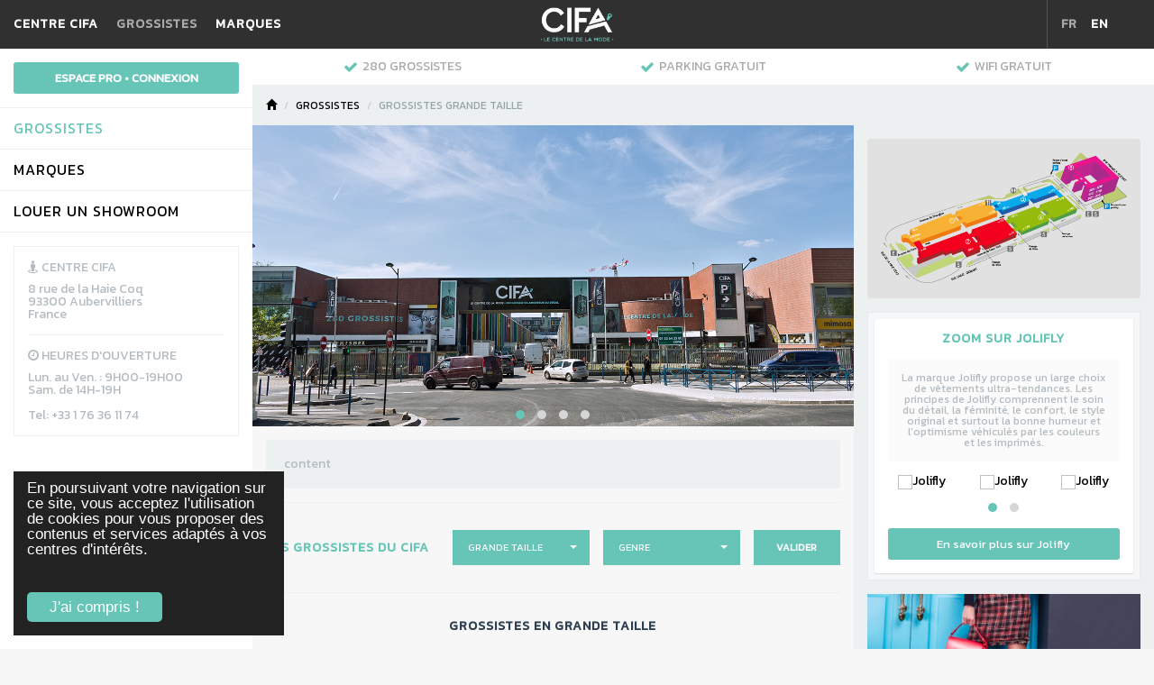

--- FILE ---
content_type: text/html; charset=utf-8
request_url: https://cifa-fashion.com/fr/grossistes/grande-taille
body_size: 9361
content:
<!DOCTYPE html>
<html lang="fr">
	<head>
	<!--[if lt IE 9]>
	<script src="//cdnjs.cloudflare.com/ajax/libs/html5shiv/3.7.2/html5shiv.min.js"></script>
	<![endif]-->
	<meta charset="utf-8" />
	<meta http-equiv="X-UA-Compatible" content="IE=edge" />
	<meta name="viewport" content="width=device-width, initial-scale=1" />
	<meta name="description" content="description" />
	<meta name="google" content="notranslate" />
	<meta property="og:site_name" content="Centre CIFA" />
	<meta property="og:url" content="https://cifa-fashion.com/fr/grossistes/grande-taille" />
	<meta property="og:locale" content="fr_FR" />
	<meta property="og:type" content="website" />
	<meta property="og:title" content="Grossistes en grande taille" />
	<meta property="og:description" content="description" />
	<meta property="og:image" content="https://cdn.cifa-fashion.fr/images/cifa-fashion.screen.jpg" />
	<meta property="fb:app_id" content="1623140047999297" />
	<title>Grossistes en grande taille</title>
	<link rel="manifest" href="https://cifa-fashion.com/manifest.json" />
		
	<link rel="home" href="https://lemarchecifa.com/fr" />
	<link rel="canonical" href="https://lemarchecifa.com/fr" />
	<link rel="alternate" href="https://cifa-fashion.com/fr/grossistes/grande-taille" hreflang="fr" />
	<link rel="alternate" href="https://cifa-fashion.com/en/wholesalers/plus-size" hreflang="en" />
	<link rel="stylesheet" href="https://fonts.googleapis.com/css?family=Kanit" />
	<link rel="stylesheet" href="https://cdnjs.cloudflare.com/ajax/libs/font-awesome/4.7.0/css/font-awesome.min.css" />
	<link rel="stylesheet" href="https://cdnjs.cloudflare.com/ajax/libs/twitter-bootstrap/3.3.6/css/bootstrap.min.css" />
	<link rel="stylesheet" href="https://cdnjs.cloudflare.com/ajax/libs/bootswatch/3.3.6/flatly/bootstrap.min.css" />
	<link rel="stylesheet" href="https://cdnjs.cloudflare.com/ajax/libs/OwlCarousel2/2.1.6/assets/owl.carousel.min.css" />
	<link rel="stylesheet" href="https://cdnjs.cloudflare.com/ajax/libs/OwlCarousel2/2.1.6/assets/owl.theme.default.min.css" />
	<link rel="stylesheet" href="https://cdnjs.cloudflare.com/ajax/libs/ekko-lightbox/4.0.1/ekko-lightbox.min.css" />
	<link rel="stylesheet" href="https://cdnjs.cloudflare.com/ajax/libs/bootstrap-select/1.10.0/css/bootstrap-select.min.css" />
	<link rel="stylesheet" href="https://cdnjs.cloudflare.com/ajax/libs/meyer-reset/2.0/reset.min.css" />
	<link rel="stylesheet" href="https://cdnjs.cloudflare.com/ajax/libs/animate.css/3.7.2/animate.min.css" />
	<link rel="stylesheet" href="https://cdnjs.cloudflare.com/ajax/libs/raty/2.7.0/jquery.raty.min.css" />
	<link rel="stylesheet" href="https://cdnjs.cloudflare.com/ajax/libs/cookieconsent2/1.0.10/dark-inline.css" />
	<link rel="stylesheet" href="https://cdn.jsdelivr.net/jquery.formvalidation/0.6.1/css/formValidation.min.css" />
	<link rel="stylesheet" href="https://cdn.cifa-fashion.fr/css/utilities.min.css" />
	<link rel="stylesheet" href="https://cdn.cifa-fashion.fr/css/main.css?6970d794ac6f5" />
	<link rel="me" href="https://twitter.com/cifafashion" />	
</head>
<body class="page-wholesaler">
<header>
	<nav class="nav-header animated slideInDown">
		<div class="col-xs-3 col-sm-4 col-md-5 header-left">
			<div id="hamburger"><span></span><span></span><span></span><span></span></div>	
			<ul>
				<li><a href="https://cifa-fashion.com/fr/a-propos">Centre CIFA</a></li>
				<li><a href="https://cifa-fashion.com/fr/grossistes" class="active">Grossistes</a></li>
				<li><a href="https://cifa-fashion.com/fr/marques">Marques</a></li>
			</ul>
		</div>
		<div class="col-xs-6 col-sm-4 col-md-2 text-center">
			<a href="https://cifa-fashion.com/fr" class="logo"><img src="https://cdn.cifa-fashion.fr/images/logo.png" alt="CIFA" /></a>
		</div>
		<div class="col-xs-3 col-sm-4 col-md-5 header-right p-0">
			<ul>
				<!--li><a href="#" class="search-toggle" title="Rechercher un grossiste ou une marque dans le centre CIFA"><i class="fa fa-search" aria-hidden="true"></i><span>Rechercher</span></a></li-->
				<li></li>
				<li class="hidden-md hidden-sm hidden-xs">
					<ul>
						<li>
							<a href="https://cifa-fashion.com/fr/grossistes/grande-taille" class="active" title="Fran&ccedil;ais"><span>FR</span></a>
						</li>
						<li>
							<a href="https://cifa-fashion.com/en/wholesalers/plus-size" title="English"><span>EN</span></a>
						</li>						
					</ul>
				</li>
			</ul>
		</div>
	</nav>
</header>
<div class="search-layer">
	<div class="row">
		<div class="col-sm-6 col-sm-push-3">
			<form action="https://cifa-fashion.com/fr/recherche" method="get" class="form-horizontal">
				<div class="form-group m-0">
					<div class="input-group">
						<input type="text" name="q" class="form-control" placeholder="Rechercher..." required />
						<span class="input-group-btn">
							<button type="submit" class="btn btn-main text-uppercase"><i class="glyphicon glyphicon-search"></i></button>
						</span>
					</div>
				</div>
			</form>
		</div>
	</div>	
</div>
<div class="wrapper">
	<aside class="aside-main">
		<div class="aside-connexion p-15">
			<a href="#" data-toggle="modal" data-target=".modal-login" class="btn-login btn btn-sm btn-block btn-main text-uppercase font-weight-bold" title="Veuillez vous connecter pour profiter de tous les avantages du centre CIFA">Espace pro &bullet; connexion</a>
		</div>
		<ul>
			<!--li><a class="text-danger" href="https://parisfashionshops.com/fr/femme/bons-plans/1?utm_medium=link&utm_campaign=outlet&utm_source=cifa">OUTLET</a></li>
			<li><i class="glyphicon glyphicon-flash animated tada infinite text-danger"></i> <a class="text-danger" href="https://parisfashionshops.com/fr/femme/venteflash/1?utm_medium=link&utm_source=cifa&utm_campaign=marketplace">Vente Flash</a></li-->
			<!--li><i class="glyphicon glyphicon-flash animated tada infinite text-danger"></i> <a class="text-danger" href="https://cifa-fashion.com/fr/vente-flash">Vente Flash</a></li-->
	
	
			<!--li><a class="text-danger" href="https://parisfashionshops.com/fr/femme/venteflash/1?utm_medium=link&utm_source=cifa&utm_campaign=flashsale">Vente Flash</a></li>
	
			<li><i class="glyphicon glyphicon-flash animated tada infinite text-danger"></i> <a class="text-danger" href="https://parisfashionshops.com/fr/femme/venteflash/1">Vente Flash</a></li-->
		
			<li class="active"><a href="https://cifa-fashion.com/fr/grossistes">Grossistes</a></li>
			<li><a href="https://cifa-fashion.com/fr/marques">Marques</a></li>
			<!--li class="has-sub">
				<label>Univers de la mode</label>
				<ul>
					<li><a href="/magazine.php">Magazine mode & lifestyle</a></li>
					<li><a href="#">Tendances de la saison</a></li>
					<li><a href="#">Vus sur les stars</a></li>
					<li><a href="#">Agenda des salons</a></li>
					<li><a href="https://cifa-fashion.com/fr/presse">Articles de presse</a></li>
					<li><a href="https://cifa-fashion.com/fr/wiki">wiki de la mode</a></li>
				</ul>
			</li-->
			<!--li><a href="https://parisfashionshops.com/fr/codes-promo"><i class="glyphicon glyphicon-flash animated tada infinite"></i> Codes promo</a></li-->
			<!--li><a href="https://parisfashionshops.com/fr/femme/bons-plans"><i class="glyphicon glyphicon-flash animated tada infinite"></i> Happy Deals</a></li-->
			<!--li><a href="https://cifa-fashion.com/fr/appels-d-offres/faire-un-appel-d-offre">Appel d'offre</a></li-->
			<!--li class="has-sub">
				<label>Catalogue en ligne</label>
				<ul>
					<li><a href="products.php">Nouveautés</a></li>
					<li><a href="products.php">Prêt-à-porter</a></li>
					<li><a href="products.php">Grande taille</a></li>
					<li><a href="products.php">Chaussures</a></li>
					<li><a href="products.php">Maroquinerie</a></li>
					<li><a href="products.php">Accessoires</a></li>
				</ul>
			</li>
			<li><label>Destockage</label></li>
			<li><label>Bons plans</label></li-->
			<!--li><a class="text-danger" href="https://cifa-fashion.com/fr/blog/le-hand-spinner-le-phenomene-innatendu-qui-envahit-les-cours-de-recre"><i class="fa fa-eercast fa-spin" aria-hidden="true"></i> Hand Spinner</a></li-->
			<li><a href="https://location.cifa-fashion.com/">Louer un showroom</a></li>
		</ul>

		<address class="m-t-15 text-muted">
			<h4 class="m-b-10"><i class="fa fa-street-view" aria-hidden="true"></i> <span class="text-uppercase">Centre CIFA</span></h4>
			8 rue de la Haie Coq<br />
			93300 Aubervilliers<br />
			France
			<hr />
			<h4 class="m-b-10"><i class="fa fa-clock-o" aria-hidden="true"></i> <span class="text-uppercase">Heures d'ouverture</span></h4>
			Lun. au Ven. : 9H00-19H00<br />
			Sam. de 14H-19H<br /><br />
			Tel: +33 1 76 36 11 74
		</address>	
	</aside>
	<main>
		<div class="container-fluid">
			<div class="row text-center">
				<div class="header-info owl-carousel">
					<div class="item">
						<h4><i class="fa fa-check text-main" aria-hidden="true"></i> 280 Grossistes</h4>
					</div>
					<div class="item">
						<h4><i class="fa fa-check text-main" aria-hidden="true"></i> Parking gratuit</h4>
					</div>
					<div class="item">
						<h4><i class="fa fa-check text-main" aria-hidden="true"></i> Wifi gratuit</h4>
					</div>
				</div>
			</div>
		</div>
					<div class="container-fluid">
				<div class="row">
					<ol class="breadcrumb">
						<li><a href="https://cifa-fashion.com/fr" title="Accueil"><span class="glyphicon glyphicon-home"></span></a></li>
						<li class="active"><a href="https://cifa-fashion.com/fr/grossistes" title="Grossistes">Grossistes</a></li>
						<li class="active">Grossistes Grande taille</li>
					</ol>
				</div>
				<div class="row row-eq-height">
					<div class="col-sm-8 p-b-sm-15">
						<div class="row">
							<div class="col-xs-12 p-0">
							    <div class="owl-home owl-carousel owl-theme">
							        <div class="item"><img class="img-responsive display-inline-block" src="https://cdn.cifa-fashion.fr/images/slideshow/shop.listing/cifa.1.jpg?v2" alt="Centre CIFA" /></div>
							        <div class="item"><img class="img-responsive display-inline-block" src="https://cdn.cifa-fashion.fr/images/slideshow/shop.listing/cifa.2.jpg?v2" alt="Centre CIFA" /></div>
							        <div class="item"><img class="img-responsive display-inline-block" src="https://cdn.cifa-fashion.fr/images/slideshow/shop.listing/cifa.3.jpg?v2" alt="Centre CIFA" /></div>
							        <div class="item"><img class="img-responsive display-inline-block" src="https://cdn.cifa-fashion.fr/images/slideshow/shop.listing/cifa.4.jpg?v2" alt="Centre CIFA" /></div>
							    </div>
							</div>
						</div>	
						<div class="row">
							<div class="col-xs-12 p-t-15">
								<p class="well m-0 text-muted">content</p>
							</div>	
						</div>
						<hr />
						<div class="filter-products row p-t-15 p-b-15 p-t-sm-0 p-b-sm-15">		
							<form id="formCategories">
								<input type="hidden" name="url" value="https://cifa-fashion.com/fr/grossistes" />
								<div class="col-md-12 col-lg-4 p-b-sm-10 text-center-md">
									<h2 class="text-uppercase font-weight-bold text-main">Les grossistes du CIFA</h2>
								</div>
								<div class="col-xs-6 col-sm-4 col-lg-3 p-b-sm-15 p-l-0 p-l-md-15">
									<select name="select_family" class="selectpicker show-tick" data-width="100%" title="Catégories">
										<option value="pret-a-porter">Pr&ecirc;t-&agrave;-porter</option>
										<option value="lingerie">Lingerie</option>
										<option value="grande-taille" selected>Grande taille</option>
										<option value="chaussures">Chaussures</option>
										<option value="maroquinerie">Maroquinerie</option>
										<option value="accessoires">Accessoires</option>
									</select>		
								</div>	
								<div class="col-xs-6 col-sm-4 col-lg-3 p-b-sm-15 p-l-0">
									<select name="select_gender" class="selectpicker show-tick" data-width="100%" title="Genre">
										<option value="femme">Femme</option>
										<option value="homme">Homme</option>
									</select>		
								</div>			
								<div class="col-xs-12 col-sm-4 col-lg-2 p-l-0 p-l-sm-15">
									<button type="submit" class="btn btn-main btn-block text-uppercase font-weight-bold">Valider</button>
								</div>
							</form>
						</div>
						<hr />
						<div class="container-fluid">
							<div class="row">
								<div class="col-xs-12 p-t-15 p-b-30 text-center">
									<h1 class="text-uppercase font-weight-bold">Grossistes en grande taille</h1>
								</div>
							</div>
						</div>
						<div class="container-fluid">
							<div class="row">							
								<div class="brand-listing-alpha col-xs-12 p-t-15 p-b-15">
									<div class="row wow fadeIn">
										<div class="col-xs-8 col-md-6"><a href="https://cifa-fashion.com/fr/grossistes/grossiste-2w-paris" class="btn btn-sm p-0 text-uppercase">2W Paris</a></div>
										<div class="col-xs-4 col-md-6 text-right"><a href="https://cdn.cifa-fashion.fr/images/map/plan-cifa-2.large.png" data-toggle="lightbox" data-title="2W PARIS - MAGASIN 80 - CIFA" class="btn btn-xs btn-default zone-2">80</a></div>
									</div>
								</div>
								<div class="brand-listing-alpha col-xs-12 p-t-15 p-b-15">
									<div class="row wow fadeIn">
										<div class="col-xs-8 col-md-6"><a href="https://cifa-fashion.com/fr/grossistes/grossiste-acbelle" class="btn btn-sm p-0 text-uppercase">AC Belle</a></div>
										<div class="col-xs-4 col-md-6 text-right"><a href="https://cdn.cifa-fashion.fr/images/map/plan-cifa-2.large.png" data-toggle="lightbox" data-title="AC BELLE - MAGASIN 67 - CIFA" class="btn btn-xs btn-default zone-2">67</a></div>
									</div>
								</div>
								<div class="brand-listing-alpha col-xs-12 p-t-15 p-b-15">
									<div class="row wow fadeIn">
										<div class="col-xs-8 col-md-6"><a href="https://cifa-fashion.com/fr/grossistes/grossiste-ashley" class="btn btn-sm p-0 text-uppercase">Ashley <i class="fa fa-shopping-cart text-main wow bounceInRight" data-wow-delay="0.5s" aria-hidden="true"></i></a></div>
										<div class="col-xs-4 col-md-6 text-right"><a href="https://cdn.cifa-fashion.fr/images/map/plan-cifa-4.large.png" data-toggle="lightbox" data-title="ASHLEY - MAGASIN 146 - CIFA" class="btn btn-xs btn-default zone-4">146</a></div>
									</div>
								</div>
								<div class="brand-listing-alpha col-xs-12 p-t-15 p-b-15">
									<div class="row wow fadeIn">
										<div class="col-xs-8 col-md-6"><a href="https://cifa-fashion.com/fr/grossistes/grossiste-bellove" class="btn btn-sm p-0 text-uppercase">Bellove <i class="fa fa-shopping-cart text-main wow bounceInRight" data-wow-delay="0.5s" aria-hidden="true"></i></a></div>
										<div class="col-xs-4 col-md-6 text-right"><a href="https://cdn.cifa-fashion.fr/images/map/plan-cifa-4.large.png" data-toggle="lightbox" data-title="BELLOVE - MAGASIN 147 - CIFA" class="btn btn-xs btn-default zone-4">147</a></div>
									</div>
								</div>
								<div class="brand-listing-alpha col-xs-12 p-t-15 p-b-15">
									<div class="row wow fadeIn">
										<div class="col-xs-8 col-md-6"><a href="https://cifa-fashion.com/fr/grossistes/grossiste-dlr" class="btn btn-sm p-0 text-uppercase">D.L.R <i class="fa fa-shopping-cart text-main wow bounceInRight" data-wow-delay="0.5s" aria-hidden="true"></i></a></div>
										<div class="col-xs-4 col-md-6 text-right"><a href="https://cdn.cifa-fashion.fr/images/map/plan-cifa-4.large.png" data-toggle="lightbox" data-title="D.L.R - MAGASIN 154 - CIFA" class="btn btn-xs btn-default zone-4">154</a></div>
									</div>
								</div>
								<div class="brand-listing-alpha col-xs-12 p-t-15 p-b-15">
									<div class="row wow fadeIn">
										<div class="col-xs-8 col-md-6"><a href="https://cifa-fashion.com/fr/grossistes/grossiste-danny" class="btn btn-sm p-0 text-uppercase">Danny</a></div>
										<div class="col-xs-4 col-md-6 text-right"><a href="https://cdn.cifa-fashion.fr/images/map/plan-cifa-2.large.png" data-toggle="lightbox" data-title="DANNY - MAGASIN 63 - CIFA" class="btn btn-xs btn-default zone-2">63</a></div>
									</div>
								</div>
								<div class="brand-listing-alpha col-xs-12 p-t-15 p-b-15">
									<div class="row wow fadeIn">
										<div class="col-xs-8 col-md-6"><a href="https://cifa-fashion.com/fr/grossistes/grossiste-elyne" class="btn btn-sm p-0 text-uppercase">Elyne <i class="fa fa-shopping-cart text-main wow bounceInRight" data-wow-delay="0.5s" aria-hidden="true"></i></a></div>
										<div class="col-xs-4 col-md-6 text-right"><a href="https://cdn.cifa-fashion.fr/images/map/plan-cifa-4.large.png" data-toggle="lightbox" data-title="ELYNE - MAGASIN 116 - CIFA" class="btn btn-xs btn-default zone-4">116</a></div>
									</div>
								</div>
								<div class="brand-listing-alpha col-xs-12 p-t-15 p-b-15">
									<div class="row wow fadeIn">
										<div class="col-xs-8 col-md-6"><a href="https://cifa-fashion.com/fr/grossistes/grossiste-fs" class="btn btn-sm p-0 text-uppercase">F.S</a></div>
										<div class="col-xs-4 col-md-6 text-right"><a href="https://cdn.cifa-fashion.fr/images/map/plan-cifa-2.large.png" data-toggle="lightbox" data-title="F.S - MAGASIN 64 - CIFA" class="btn btn-xs btn-default zone-2">64</a></div>
									</div>
								</div>
								<div class="brand-listing-alpha col-xs-12 p-t-15 p-b-15">
									<div class="row wow fadeIn">
										<div class="col-xs-8 col-md-6"><a href="https://cifa-fashion.com/fr/grossistes/grossiste-gopomelo" class="btn btn-sm p-0 text-uppercase">Go Pomelo <i class="fa fa-shopping-cart text-main wow bounceInRight" data-wow-delay="0.5s" aria-hidden="true"></i></a></div>
										<div class="col-xs-4 col-md-6 text-right"><a href="https://cdn.cifa-fashion.fr/images/map/plan-cifa-4.large.png" data-toggle="lightbox" data-title="GO POMELO - MAGASIN 142 - CIFA" class="btn btn-xs btn-default zone-4">142</a></div>
									</div>
								</div>
								<div class="brand-listing-alpha col-xs-12 p-t-15 p-b-15">
									<div class="row wow fadeIn">
										<div class="col-xs-8 col-md-6"><a href="https://cifa-fashion.com/fr/grossistes/grossiste-h3" class="btn btn-sm p-0 text-uppercase">H3 <i class="fa fa-shopping-cart text-main wow bounceInRight" data-wow-delay="0.5s" aria-hidden="true"></i></a></div>
										<div class="col-xs-4 col-md-6 text-right"><a href="https://cdn.cifa-fashion.fr/images/map/plan-cifa-2.large.png" data-toggle="lightbox" data-title="H3 - MAGASIN 86-87 - CIFA" class="btn btn-xs btn-default zone-2">86-87</a></div>
									</div>
								</div>
								<div class="brand-listing-alpha col-xs-12 p-t-15 p-b-15">
									<div class="row wow fadeIn">
										<div class="col-xs-8 col-md-6"><a href="https://cifa-fashion.com/fr/grossistes/grossiste-ll-mode" class="btn btn-sm p-0 text-uppercase">L&amp;L Mode <i class="fa fa-shopping-cart text-main wow bounceInRight" data-wow-delay="0.5s" aria-hidden="true"></i></a></div>
										<div class="col-xs-4 col-md-6 text-right"><a href="https://cdn.cifa-fashion.fr/images/map/plan-cifa-2.large.png" data-toggle="lightbox" data-title="L&AMP;L MODE - MAGASIN 77 - CIFA" class="btn btn-xs btn-default zone-2">77</a></div>
									</div>
								</div>
								<div class="brand-listing-alpha col-xs-12 p-t-15 p-b-15">
									<div class="row wow fadeIn">
										<div class="col-xs-8 col-md-6"><a href="https://cifa-fashion.com/fr/grossistes/grossiste-lady-charme" class="btn btn-sm p-0 text-uppercase">Lady Charme <i class="fa fa-shopping-cart text-main wow bounceInRight" data-wow-delay="0.5s" aria-hidden="true"></i></a></div>
										<div class="col-xs-4 col-md-6 text-right"><a href="https://cdn.cifa-fashion.fr/images/map/plan-cifa-2.large.png" data-toggle="lightbox" data-title="LADY CHARME - MAGASIN 90 - CIFA" class="btn btn-xs btn-default zone-2">90</a></div>
									</div>
								</div>
							</div>
						</div>
						
					</div>
					<div class="asideExtra col-sm-4 p-b-15 p-t-sm-15 text-center">
												<div class="m-t-15 p-15 text-center" style="background:#e1e1e1;border-radius:4px"><img src="https://www.cifa-fashion.com/img/apropos/plan-cifa.png" class="img-responsive margin-auto" alt="Plan du centre CIFA" /></div>
						<div class="m-t-15">

							<div class="widget-zoom wow fadeIn">
								<div class="widget-zoom-wrapper">
									<!--a href="https://cifa-fashion.com/fr/marques/marque-jolifly"><img class="widget-zoom-header img-responsive fullwidth" src="https://cdn.cifa-fashion.fr/images/brand/splash/jolifly.jpg" alt="Marque Jolifly" /></a-->
									<div class="p-15">
										<h3 class="p-b-15 font-weight-bold text-main text-uppercase">Zoom sur Jolifly</h3>
										<p class="m-0 text-muted">La marque Jolifly propose un large choix de v&ecirc;tements ultra-tendances. Les principes de Jolifly comprennent le soin du d&eacute;tail, la f&eacute;minit&eacute;, le confort, le style original et surtout la bonne humeur et l&#039;optimisme v&eacute;hicul&eacute;s par les couleurs et les imprim&eacute;s.</p>
										<div class="p-t-15 p-b-10 owl-widget-brand owl-carousel owl-theme">
											
											<div class="item"><a href="https://cifa-fashion.com/fr/marques/marque-jolifly"><img class="img-responsive display-inline-block" src="https://paris-fashionshops.appspot.com/image/en/small/kaki/1/jolifly-veste-en-suedine1.jpg" alt="Jolifly" /></a></div>

											<div class="item"><a href="https://cifa-fashion.com/fr/marques/marque-jolifly"><img class="img-responsive display-inline-block" src="https://paris-fashionshops.appspot.com/image/en/small/flowers/1/jolifly-blazer-a-fleurs8.jpg" alt="Jolifly" /></a></div>

											<div class="item"><a href="https://cifa-fashion.com/fr/marques/marque-jolifly"><img class="img-responsive display-inline-block" src="https://paris-fashionshops.appspot.com/image/en/small/flowers/1/jolifly-blazer-imprime-jolifly81.jpg" alt="Jolifly" /></a></div>

											<div class="item"><a href="https://cifa-fashion.com/fr/marques/marque-jolifly"><img class="img-responsive display-inline-block" src="https://paris-fashionshops.appspot.com/image/en/small/flowers/1/jolifly-blazer-a-fleurs4.jpg" alt="Jolifly" /></a></div>

											<div class="item"><a href="https://cifa-fashion.com/fr/marques/marque-jolifly"><img class="img-responsive display-inline-block" src="https://paris-fashionshops.appspot.com/image/en/small/flowers/1/jolifly-blazer-a-motifs9.jpg" alt="Jolifly" /></a></div>

											<div class="item"><a href="https://cifa-fashion.com/fr/marques/marque-jolifly"><img class="img-responsive display-inline-block" src="https://paris-fashionshops.appspot.com/image/en/small/flowers/1/jolifly-blazer-imprime-jolifly80.jpg" alt="Jolifly" /></a></div>

										</div>
										<a href="https://cifa-fashion.com/fr/marques/marque-jolifly" class="btn btn-sm btn-block btn-main">En savoir plus sur Jolifly</a>
									</div>
								</div>
							</div>
							</div>
						<div class="m-t-15"><a class="banner" href="https://parisfashionshops.com/fr?utm_medium=referral&utm_source=cifa&utm_campaign=shoes_handbags" target="_blank"><img src="https://storage.googleapis.com/cdn-parisfashionshops/v2/front/homepage/slideshow/shoes.handbags.fr.mobile.jpg" alt="PFS" /></a>
 </div>
					</div>
				</div>
			</div>

		<footer class="footer-main p-t-30 text-center">
			<div class="container-fluid bg-white">
				<div class="row p-0">
					<div class="col-xs-12 p-0">
						<img class="fullwidth" src="https://cdn.cifa-fashion.fr/images/home/diagonal.jpg" alt="CIFA" />
					</div>
				</div>
				<div class="row p-t-30 p-b-30">
					<div class="col-xs-12 col-sm-6 col-sm-push-3">
						<h3 class="text-uppercase text-main font-weight-bold m-b-20">Plan du centre CIFA</h3>
						<a href="https://cifa-fashion.com/fr/grossistes"><img src="https://www.cifa-fashion.com/img/apropos/plan-cifa.png" class="img-responsive" alt="Plan du centre CIFA" /></a>
					</div>
				</div>
			</div>
			<div class="container-fluid">
				<div class="row p-0">
					<div class="col-xs-12 p-0">
						<img class="fullwidth" src="https://cdn.cifa-fashion.fr/images/home/diagonal2.jpg" alt="CIFA" />
					</div>
				</div>
			</div>
			<!--div class="container-fluid">
				<div class="row m-t-50 m-b-50">
					<div class="footer-newsletter col-xs-12 col-sm-6 col-sm-push-3 text-center">
						<h3 class="text-uppercase font-weight-bold">DEVENIR MEMBRE CIFA FASHION</h3>
						<p class="p-t-10 p-b-10 text-muted">Souscrivez à notre newsletter et recevez les nouveautés et dernières promotions.</p>
						<div id="newsletterFormWrapper">
							<form id="newsletterForm" action="https://cifa-fashion.com/fr/account.newsletter.save" class="form-search">
								<div class="form-group m-0">
									<div class="input-group">
										<input name="email" type="email" class="form-control" placeholder="Votre email *" />
										<span class="input-group-btn">
											<button type="submit" class="btn btn-main text-uppercase">Inscrivez-vous</button>
										</span>
									</div>
								</div>
							</form>
						</div>
					</div>
				</div>
			</div>
			<hr class="clearfix" /-->
			<div class="footer-social m-t-50 m-b-50 text-center clearfix">
				<ul>
					<!--li class="wow fadeIn" data-wow-delay="0.5s">
						<a href="#">
							<span class="fa-stack fa-lg">
							  <i class="fa fa-circle fa-stack-2x"></i>
							  <i class="fa fa-pinterest fa-stack-1x fa-inverse"></i>
							</span>
						</a>
					</li>
					<li class="wow fadeIn" data-wow-delay="0.75s">
						<a href="https://www.twitter.com/cifafashion">
							<span class="fa-stack fa-lg">
							  <i class="fa fa-circle fa-stack-2x"></i>
							  <i class="fa fa-twitter fa-stack-1x fa-inverse"></i>
							</span>
						</a>
					</li>
					<li class="wow fadeIn" data-wow-delay="1s">
						<a href="#">
							<span class="fa-stack fa-lg">
							  <i class="fa fa-circle fa-stack-2x"></i>
							  <i class="fa fa-youtube fa-stack-1x fa-inverse"></i>
							</span>
						</a>
					</li-->
				</ul>
			</div>
			<div class="container-fluid bg-white">
				<div class="row p-b-50">
					<div class="col-xs-12 p-0">
						<img class="fullwidth" src="https://cdn.cifa-fashion.fr/images/home/diagonal.jpg" alt="CIFA" />
					</div>					
				</div>
				<div class="row p-15 text-center">
					<h2 class="font-weight-bold font-size-18 text-uppercase text-main m-b-30">Les grossistes du moment</h2>
				    <div class="owl-brands-logo owl-carousel owl-theme">
				        <div class="item"><a href="https://cifa-fashion.com/fr/grossistes/grossiste-chicnana" title="Chic Nana"><img src="https://cdn.cifa-fashion.fr/images/shop/logo/chicnana.jpg" alt="Chic Nana" /></a></div>
				        <div class="item"><a href="https://cifa-fashion.com/fr/grossistes/grossiste-h3" title="H3"><img src="https://cdn.cifa-fashion.fr/images/shop/logo/h3.jpg" alt="H3" /></a></div>
				        <div class="item"><a href="https://cifa-fashion.com/fr/grossistes/grossiste-jubylee" title="Jubylee"><img src="https://cdn.cifa-fashion.fr/images/shop/logo/jubylee.jpg" alt="Jubylee" /></a></div>
				        <div class="item"><a href="https://cifa-fashion.com/fr/grossistes/grossiste-mg-monogram" title="M&amp;G Monogram"><img src="https://cdn.cifa-fashion.fr/images/shop/logo/mg-monogram.jpg" alt="M&amp;G Monogram" /></a></div>
				        <div class="item"><a href="https://cifa-fashion.com/fr/grossistes/grossiste-anoushka" title="Anoushka"><img src="https://cdn.cifa-fashion.fr/images/shop/logo/anoushka.jpg" alt="Anoushka" /></a></div>
				        <div class="item"><a href="https://cifa-fashion.com/fr/grossistes/grossiste-101-idees" title="101 Id&eacute;es"><img src="https://cdn.cifa-fashion.fr/images/shop/logo/101-idees.jpg" alt="101 Id&eacute;es" /></a></div>
				        <div class="item"><a href="https://cifa-fashion.com/fr/grossistes/grossiste-ciminy" title="Ciminy"><img src="https://cdn.cifa-fashion.fr/images/shop/logo/ciminy.jpg" alt="Ciminy" /></a></div>
				    </div>
			    </div>
				<div class="row p-t-50">
					<div class="col-xs-12 p-0">
						<img class="fullwidth" src="https://cdn.cifa-fashion.fr/images/home/diagonal2.jpg" alt="CIFA" />
					</div>					
				</div>
			</div>
			<a href="https://cifa-fashion.com/fr" class="m-t-30 m-b-40"><img class="wow fadeInUp" src="https://cdn.cifa-fashion.fr/images/logo.footer.png" width="120" height="52" alt="CIFA" /></a>
			<div class="footer-content">
				<p>
					Plus de 250 grossistes proposent des produits spécialisés dans le prêt à porter féminin, le prêt à porter masculin, les chaussures, la maroquinerie et les accessoires.<br />
					De vaste showrooms permettent à tous les acheteurs de choisir leurs achats parmi les produits exposés. Les grossistes du CIFA mise sur une offre plus qualitative afin de séduire et fidéliser une clientèle exigeante entre détaillants multimarques, enseignes de mode milieu de gamme et certaines enseignes plus haut de gamme.<br />
					Faisant de son accessibilité un avantage majeur, le centre CIFA pratique le modèle du « cash and carry » : les commerçants peuvent se garer sur place et choisir leurs achats qui sont chargés immédiatement dans leur véhicule, afin de réapprovisionner immédiatement les boutiques.<br />
					Les grossistes du CIFA fonctionnent sur un système d’approvisionnement très souple, « l'achat facile », permettant de s'adapter immédiatement à la demande des consommateurs et en réduisant les risques sur le stock. Cette forme de commerce de gros plus intuitive et presque « sur-mesure » s’adapte facilement aux détaillants et enseignes qui souhaitent mieux contrôler leur budget, tester le succès des produits avant le réapprovisionnement et gagner en flexibilité.<br />
					La plupart des grossistes sont également créateurs et fabricants ce qui permet de trouver des collections inter saisons qui suivent les tendances volatiles de la mode. De quoi proposer en permanence de nouveaux produits mode à votre clientèle !
				</p>		
			</div>
			<hr class="clearfix" />
			<div class="footer-links container-fluid bg-dark p-t-10">
				<div class="row text-left">
					<div class="col-xs-12 col-sm-3 m-t-sm-15">
						<h3 class="m-b-15">Le centre CIFA</h3>
						<ul>
							<li>
								<a href="https://cifa-fashion.com/fr/grossistes">Liste des grossistes</a>
							</li>
							<li><a href="https://cifa-fashion.com/fr/a-propos">&Agrave; propos du centre CIFA</a></li>
							<li><a href="https://cifa-fashion.com/fr/plan-d-acces-et-horaires">Plan d'acc&egrave;s et horaires</a></li>
							<li>
								<a href="#" style="color:#ddd" class="btn-acces">Point de retrait / groupage</a>
							</li>
							<li>
								<a href="#" style="color:#ddd" class="btn-acces">Service de shooting photo</a>
							</li>
							<li>
								<a href="#" style="color:#ddd" class="btn-acces">Hotspot Wifi gratuit</a>
							</li>
							<li><a href="https://cifa-fashion.com/fr/marketplace">Marketplace</a></li>
						</ul>
						<hr class="fullwidth visible-xs" />
					</div>
					<div class="col-xs-12 col-sm-3 m-t-sm-15">
						<h3 class="m-b-15">Actualité des grossistes</h3>
						<ul>
							<li>
								<a href="https://cifa-fashion.com/fr/marques">Marques</a>
							</li>
							<li><a href="#" style="color:#ddd" class="btn-acces">Nouveaut&eacute;s</a></li>
							<li><a href="#" style="color:#ddd" class="btn-acces">Collection Printemps/&Eacute;t&eacute;</a></a></li>
							<li><a href="#" style="color:#ddd" class="btn-acces">Collection Automne/Hiver</a></a></li>
							<li><a href="#" style="color:#ddd" class="btn-acces">Vente Flash</a></li>
							<li><a href="#" style="color:#ddd" class="btn-acces">Destockage</a></a></li>
							<li><a href="#" style="color:#ddd" class="btn-acces">Appel d'offre</a></li>
						</ul>
						<hr class="fullwidth visible-xs" />
					</div>
					<div class="col-xs-12 col-sm-3 m-t-sm-15">
						<h3 class="m-b-15">Univers de la mode</h3>
						<ul>
							<li><a href="#" style="color:#ddd" class="btn-acces">Magazine mode & lifestyle</a></li>
							<li><a href="#" style="color:#ddd" class="btn-acces">Tendances de la saison</a></li>
							<li><a href="#" style="color:#ddd" class="btn-acces">Vus sur les stars</a></li>
							<li><a href="#" style="color:#ddd" class="btn-acces">Agenda des salons</a></li>
							<li><a href="#" style="color:#ddd" class="btn-acces">Articles de presse</a></li>
							<li><a href="#" style="color:#ddd" class="btn-acces">wiki de la mode</a></li>
						</ul>
						<hr class="fullwidth visible-xs" />
					</div>
					<div class="col-xs-12 col-sm-3 m-t-sm-15">
						<h3 class="m-b-15">Informations</h3>
						<ul>
							<li><a href="#" style="color:#ddd" class="btn-access">Questions fr&eacute;quentes</a></li>
							<li><a href="#" style="color:#ddd" class="btn-access">Conditions d'utilisation</a></li>
							<li><a href="https://cifa-fashion.com/fr/mentions-legales">Mentions l&eacute;gales</a></li>
							<li><a href="#" style="color:#ddd" class="btn-access">Partenaires</a></li>
							<li><a href="https://cifa-fashion.com/fr/contact">Contactez-nous</a></li>
						</ul>
					</div>
				</div>
				<div class="row">
					<div class="col-xs-12 p-0">
						<img class="fullwidth" src="https://cdn.cifa-fashion.fr/images/home/diagonal.jpg" alt="CIFA" />
					</div>

					<div class="col-xs-12 p-t-50 bg-white">
						<h3 class="font-weight-bold font-size-18 text-uppercase text-main m-b-30">Les avis des clients</h3>
					    <div class="owl-reviews owl-carousel owl-theme">
					        <div class="item">
						        <div class="review fr">
							        <h4 class="text-uppercase">Astrid - Lyon</h4>
							        <div class="stars">
								        <ul>
									        <li><i class="fa fa-star fa-lg" aria-hidden="true"></i></li>
									        <li><i class="fa fa-star fa-lg" aria-hidden="true"></i></li>
									        <li><i class="fa fa-star fa-lg" aria-hidden="true"></i></li>
									        <li><i class="fa fa-star fa-lg" aria-hidden="true"></i></li>
									        <li><i class="fa fa-star fa-lg" aria-hidden="true"></i></li>
								        </ul>
							        </div>
							        <blockquote>Lorem ipsum dolor sit amet, consectetur adipiscing elit, sed do eiusmod tempor incididunt ut labore et dolore magna aliqua. Ut enim ad minim veniam, quis nostrud exercitation ullamco laboris nisi ut aliquip ex ea commodo consequat.</blockquote>
						        </div>
						    </div>
					        <div class="item">
						        <div class="review dk">
							        <h4 class="text-uppercase">Helena - København</h4>
							        <div class="stars">
								        <ul>
									        <li><i class="fa fa-star fa-lg" aria-hidden="true"></i></li>
									        <li><i class="fa fa-star fa-lg" aria-hidden="true"></i></li>
									        <li><i class="fa fa-star fa-lg" aria-hidden="true"></i></li>
									        <li><i class="fa fa-star fa-lg" aria-hidden="true"></i></li>
									        <li><i class="fa fa-star fa-lg" aria-hidden="true"></i></li>
								        </ul>
							        </div>
							        <blockquote>Lorem ipsum dolor sit amet, consectetur adipiscing elit, sed do eiusmod tempor incididunt ut labore et dolore magna aliqua. Ut enim ad minim veniam, quis nostrud exercitation ullamco laboris nisi ut aliquip ex ea commodo consequat.</blockquote>
						        </div>
						    </div>
					        <div class="item">
						        <div class="review gb">
							        <h4 class="text-uppercase">Emma - London</h4>
							        <div class="stars">
								        <ul>
									        <li><i class="fa fa-star fa-lg" aria-hidden="true"></i></li>
									        <li><i class="fa fa-star fa-lg" aria-hidden="true"></i></li>
									        <li><i class="fa fa-star fa-lg" aria-hidden="true"></i></li>
									        <li><i class="fa fa-star fa-lg" aria-hidden="true"></i></li>
									        <li><i class="fa fa-star fa-lg" aria-hidden="true"></i></li>
								        </ul>
							        </div>
							        <blockquote>Lorem ipsum dolor sit amet, consectetur adipiscing elit, sed do eiusmod tempor incididunt ut labore et dolore magna aliqua. Ut enim ad minim veniam, quis nostrud exercitation ullamco laboris nisi ut aliquip ex ea commodo consequat.</blockquote>
						        </div>
						    </div>
					        <div class="item">
						        <div class="review de">
							        <h4 class="text-uppercase">Heidi - Francfort</h4>
							        <div class="stars">
								        <ul>
									        <li><i class="fa fa-star fa-lg" aria-hidden="true"></i></li>
									        <li><i class="fa fa-star fa-lg" aria-hidden="true"></i></li>
									        <li><i class="fa fa-star fa-lg" aria-hidden="true"></i></li>
									        <li><i class="fa fa-star fa-lg" aria-hidden="true"></i></li>
									        <li><i class="fa fa-star fa-lg" aria-hidden="true"></i></li>
								        </ul>
							        </div>
							        <blockquote>Lorem ipsum dolor sit amet, consectetur adipiscing elit, sed do eiusmod tempor incididunt ut labore et dolore magna aliqua. Ut enim ad minim veniam, quis nostrud exercitation ullamco laboris nisi ut aliquip ex ea commodo consequat.</blockquote>
						        </div>
						    </div>
					        <div class="item">
						        <div class="review nl">
							        <h4 class="text-uppercase">Famke - Amsterdam</h4>
							        <div class="stars">
								        <ul>
									        <li><i class="fa fa-star fa-lg" aria-hidden="true"></i></li>
									        <li><i class="fa fa-star fa-lg" aria-hidden="true"></i></li>
									        <li><i class="fa fa-star fa-lg" aria-hidden="true"></i></li>
									        <li><i class="fa fa-star fa-lg" aria-hidden="true"></i></li>
									        <li><i class="fa fa-star-half-o fa-lg" aria-hidden="true"></i></li>
								        </ul>
							        </div>
							        <blockquote>Lorem ipsum dolor sit amet, consectetur adipiscing elit, sed do eiusmod tempor incididunt ut labore et dolore magna aliqua. Ut enim ad minim veniam, quis nostrud exercitation ullamco laboris nisi ut aliquip ex ea commodo consequat.</blockquote>
						        </div>
						    </div>
					        <div class="item">
						        <div class="review be">
							        <h4 class="text-uppercase">Maureen - Bruxelles</h4>
							        <div class="stars">
								        <ul>
									        <li><i class="fa fa-star fa-lg" aria-hidden="true"></i></li>
									        <li><i class="fa fa-star fa-lg" aria-hidden="true"></i></li>
									        <li><i class="fa fa-star fa-lg" aria-hidden="true"></i></li>
									        <li><i class="fa fa-star fa-lg" aria-hidden="true"></i></li>
									        <li><i class="fa fa-star-o fa-lg" aria-hidden="true"></i></li>
								        </ul>
							        </div>
							        <blockquote>Lorem ipsum dolor sit amet, consectetur adipiscing elit, sed do eiusmod tempor incididunt ut labore et dolore magna aliqua. Ut enim ad minim veniam, quis nostrud exercitation ullamco laboris nisi ut aliquip ex ea commodo consequat.</blockquote>
						        </div>
						    </div>
					        <div class="item">
						        <div class="review es">
							        <h4 class="text-uppercase">Mónica - Madrid</h4>
							        <div class="stars">
								        <ul>
									        <li><i class="fa fa-star fa-lg" aria-hidden="true"></i></li>
									        <li><i class="fa fa-star fa-lg" aria-hidden="true"></i></li>
									        <li><i class="fa fa-star fa-lg" aria-hidden="true"></i></li>
									        <li><i class="fa fa-star fa-lg" aria-hidden="true"></i></li>
									        <li><i class="fa fa-star fa-lg" aria-hidden="true"></i></li>
								        </ul>
							        </div>
							        <blockquote>Lorem ipsum dolor sit amet, consectetur adipiscing elit, sed do eiusmod tempor incididunt ut labore et dolore magna aliqua. Ut enim ad minim veniam, quis nostrud exercitation ullamco laboris nisi ut aliquip ex ea commodo consequat.</blockquote>
						        </div>
						    </div>
					        <div class="item">
						        <div class="review pl">
							        <h4 class="text-uppercase">Natalia - Warszawa</h4>
							        <div class="stars">
								        <ul>
									        <li><i class="fa fa-star fa-lg" aria-hidden="true"></i></li>
									        <li><i class="fa fa-star fa-lg" aria-hidden="true"></i></li>
									        <li><i class="fa fa-star fa-lg" aria-hidden="true"></i></li>
									        <li><i class="fa fa-star fa-lg" aria-hidden="true"></i></li>
									        <li><i class="fa fa-star fa-lg" aria-hidden="true"></i></li>
								        </ul>
							        </div>
							        <blockquote>Lorem ipsum dolor sit amet, consectetur adipiscing elit, sed do eiusmod tempor incididunt ut labore et dolore magna aliqua. Ut enim ad minim veniam, quis nostrud exercitation ullamco laboris nisi ut aliquip ex ea commodo consequat.</blockquote>
						        </div>
						    </div>
					    </div>
				    </div>						
					
					<div class="col-xs-12 text-center p-t-50 p-b-50 bg-white">
						<a class="wow fadeInUp font-weight-bold text-uppercase text-main" target="_blank" href="https://parisfashionshops.com/fr" __href="https://cifa-fashion.com/fr/www/marketplace"><i class="fa fa-shopping-cart animated tada infinite " aria-hidden="true"></i> Acc&eacute;der &agrave; la boutique en ligne du CIFA</a>
						<em class="display-inline-block fullwidth text-center text-muted m-t-10 wow fadeIn" data-wow-delay="1s">powered by PARIS FASHION SHOPS</em>
					</div>
					<div class="col-xs-12 p-0">
						<img class="fullwidth" src="https://cdn.cifa-fashion.fr/images/home/diagonal2.jpg" alt="CIFA" />
					</div>
				</div>
				<div class="footer-keywords p-t-30 p-b-15 text-left clearfix">
					<h4 class="text-uppercase font-weight-bold text-muted text-center text-left-sm">Les mots cl&eacute;s les plus recherch&eacute;s</h4>
					<ul class="display-inline-block">
						<li><a href="https://cifa-fashion.com/fr/grossistes/femme" class="text-muted wow fadeInUp" data-wow-delay="0s">Grossistes en mode femme</a></li>
						<li><a href="https://cifa-fashion.com/fr/grossistes/homme" class="text-muted wow fadeInUp" data-wow-delay="0.25s">Grossistes en mode Homme</a></li>
						<li><a href="https://cifa-fashion.com/fr/grossistes/pret-a-porter" class="text-muted wow fadeInUp" data-wow-delay="0.5s">Grossistes en prêt-à-porter</a></li>
						<li><a href="https://cifa-fashion.com/fr/grossistes/lingerie" class="text-muted wow fadeInUp" data-wow-delay="0.75s">Grossistes en lingerie</a></li>
						<li><a href="https://cifa-fashion.com/fr/grossistes/grande-taille" class="text-muted wow fadeInUp" data-wow-delay="1s">Grossistes en grande taille</a></li>
						<li><a href="https://cifa-fashion.com/fr/grossistes/chaussures" class="text-muted wow fadeInUp" data-wow-delay="1.25s">Grossistes en chaussures</a></li>
						<li><a href="https://cifa-fashion.com/fr/grossistes/maroquinerie" class="text-muted wow fadeInUp" data-wow-delay="1.5s">Grossistes en maroquinerie</a></li>
						<li><a href="https://cifa-fashion.com/fr/grossistes/accessoires" class="text-muted wow fadeInUp" data-wow-delay="1.75s">Grossistes en accessoires</a></li>
						<li><a href="https://cifa-fashion.com/fr/grossistes/sacs-a-main" class="text-muted wow fadeInUp" data-wow-delay="2s">Grossistes en sacs à main</a></li>
						<li><a href="https://cifa-fashion.com/fr/grossistes/jeans" class="text-muted wow fadeInUp" data-wow-delay="2.25s">Grossistes en jeans</a></li>
						<li><a href="https://cifa-fashion.com/fr/grossistes/robes" class="text-muted wow fadeInUp" data-wow-delay="2.5s">Grossistes en robes</a></li>
						<li><a href="https://cifa-fashion.com/fr/grossistes/t-shirts" class="text-muted wow fadeInUp" data-wow-delay="2.75s">Grossistes en t-shirts</a></li>
						<li><a href="https://cifa-fashion.com/fr/grossistes/vestes-manteaux" class="text-muted wow fadeInUp" data-wow-delay="3s">Grossistes en vestes et manteaux</a></li>
						<li><a href="https://cifa-fashion.com/fr/grossistes/bijoux-fantaisie" class="text-muted wow fadeInUp" data-wow-delay="3.25s">Grossistes en bijoux fantaisie</a></li>
						<!--li><a href="http://www.kingofshopping.pro" class="text-muted wow fadeInUp" data-wow-delay="3.5s">Code promo</a></li-->
					</ul>
				</div>
				<hr />
				<div class="p-t-15 p-b-15 text-left">
					<h5 class="text-uppercase font-weight-bold text-muted text-center">Changer de langue</h5>
					<div class="row">
						<div class="col-xs-12 col-sm-2 col-sm-offset-4 p-t-15 text-center"><a class="text-uppercase text-muted active" href="https://cifa-fashion.com/fr/grossistes/grande-taille" title="Fran&ccedil;ais"><span>Version fran&ccedil;aise</span></a></div>
						<div class="col-xs-12 col-sm-2 p-t-15 text-center"><a class="text-uppercase text-muted" href="https://cifa-fashion.com/en/wholesalers/plus-size" title="English"><span>Version anglaise</span></a></div>
					</div>
				</div>
			</div>
			
			<hr class="clearfix" />
			<div class="m-t-50 text-center">
				<a href="https://cifa-fashion.com/fr/plan-du-site" class="text-uppercase text-muted"><i class="fa fa-sitemap" aria-hidden="true"></i> Plan du site</a>
			</div>
			<address class="footer-copyright m-t-50 m-b-10 text-muted text-center">
				<i class="fa fa-lg fa-map-signs m-b-15" aria-hidden="true"></i><br />
				Centre CIFA &bullet; 8 rue de la Haie au coq<br />
				Aubervilliers &bullet; France
			</address>
			<p class="footer-copyright p-b-30 text-muted text-center">
				© CIFA 2006-2026 &bullet; Tous droits réservés  <a href="#" id="subscribe-link" style="display: none;">x</a>
			</p>
		</footer>

		<!--div class="footer-responsive-sale animated slideInUp">

			<div class="container-fluid" style="display:flex; padding:0">
				<a href="https://parisfashionshops.com/fr/femme/liste/1?sort=date&searchtxt=ope-pfw&searchlang=fr&utm_medium=referral&utm_source=cifa&utm_campaign=sale_cifa">
					<picture>
						<source srcset="https://cdn.cifa-fashion.com/images/header/pfw.fr.mobile.jpg" media="(max-width: 576px)" />
						<source srcset="https://cdn.cifa-fashion.com/images/header/pfw.fr.jpg" />
						<img class="img-responsive" src="https://cdn.cifa-fashion.com/images/header/pfw.fr.jpg" alt="PARIS FASHION WEEK" />
					</picture>					
				</a>
			</div>
			
		</div-->
	</main>
</div>
<footer class="footer-responsive animated slideInUp">
	<div class="container-fluid">
		<div class="row">
			<div class="col-xs-3 text-center">
				<a href="https://cifa-fashion.com/fr/a-propos"><i class="fa fa-info-circle text-main" aria-hidden="true"></i>Centre CIFA</a>
			</div>
			<div class="col-xs-3 text-center">
				<a href="https://cifa-fashion.com/fr/grossistes"><i class="fa fa-map-marker text-main" aria-hidden="true"></i>Grossistes</a>
			</div>
			<div class="col-xs-3 text-center">
				<a href="https://cifa-fashion.com/fr/marques"><i class="fa fa-tag text-main" aria-hidden="true"></i>Marques</a>
			</div>
			<div class="col-xs-3 text-center">
				<a href="https://cifa-fashion.com/fr/marketplace"><i class="fa fa-shopping-cart text-main animated tada infinite" aria-hidden="true"></i>Marketplace</a>
			</div>
		</div>
	</div>
</footer>
<div class="modal modal-login fade" tabindex="-1" role="dialog">
	<div class="modal-dialog modal-sm" role="document">
		<div class="modal-content">
			<div class="modal-header">
				<button type="button" class="close" data-dismiss="modal" aria-label="Close"><span aria-hidden="true">&times;</span></button>
				<h4 class="modal-title text-uppercase"><i class="fa fa-sign-in" aria-hidden="true"></i> Mon compte</h4>
			</div>
			<div class="modal-body">
				<div class="modal-login-alert alert alert-danger no-radius m-b-5 hidden"><i class="fa fa-exclamation-circle" aria-hidden="true"></i> Impossible de se connecter</div>
				<div id="loginWrapper">
					<div class="well m-0">
						<form id="loginForm" action="https://cifa-fashion.com/fr/account.login" class="form-horizontal">
							<input type="hidden" name="form_session" value="69713fd20d35d3c76d4b7624bddbddca" />
						    <div class="form-group">
							    <div class="col-xs-12">
						            <input type="text" class="form-control" name="email" maxlength="150" placeholder="Adresse email" />
						        </div>
						    </div>	
						    <div class="form-group">
							    <div class="col-xs-12">
						            <input type="password" class="form-control" name="pwd" maxlength="20" placeholder="Mot de passe" />
						        </div>
						    </div>
						    <div class="form-group m-b-0">
						        <div class="col-xs-12">
						            <button type="submit" class="btn btn-block btn-main text-uppercase"><i class="fa fa-sign-in" aria-hidden="true"></i> Se conneter</button>
						        </div>
						    </div>	
						</form>
					</div>
				</div>
				<div class="well m-0 m-t-5">
					<a href="#" class="btn-password text-uppercase"><i class="fa fa-life-ring" aria-hidden="true"></i> Mot de passe oubli&eacute; ?</a>
				</div>
			</div>
			<div class="modal-footer">
				<a href="https://cifa-fashion.com/fr/inscription" class="btn btn-block btn-primary text-uppercase">Inscription</a>
			</div>
		</div>
	</div>
</div>
<div class="modal modal-password fade" tabindex="-1" role="dialog">
	<div class="modal-dialog modal-sm" role="document">
		<div class="modal-content">
			<div class="modal-header">
				<button type="button" class="close" data-dismiss="modal" aria-label="Close"><span aria-hidden="true">&times;</span></button>
				<h4 class="modal-title text-uppercase"><i class="fa fa-support" aria-hidden="true"></i> Mot de passe oubli&eacute; ?</h4>
			</div>
			<div class="modal-body">
				<div class="modal-forgotPassword-alert alert alert-danger no-radius m-b-5 hidden"><i class="fa fa-exclamation-circle" aria-hidden="true"></i> Compte introuvable !</div>
				<div id="forgotPasswordWrapper">
					<div class="well m-0">
						<form id="forgotPasswordForm" action="https://cifa-fashion.com/fr/account.forgot_password" class="form-horizontal">
							<input type="hidden" name="form_session" value="69713fd20d35d3c76d4b7624bddbddca" />
						    <div class="form-group">
							    <div class="col-xs-12">
						            <input type="text" class="form-control" name="email" maxlength="150" placeholder="Adresse email" />
						        </div>
						    </div>	
						    <div class="form-group m-b-0">
						        <div class="col-xs-12">
						            <button type="submit" class="btn btn-block btn-main text-uppercase"><i class="fa fa-paper-plane"></i> Envoyer</button>
						        </div>
						    </div>	
						</form>
					</div>
				</div>
			</div>
		</div>
	</div>
</div>
<div class="modal modal-call-for-tender fade" tabindex="-1" role="dialog">
	<div class="modal-dialog" role="document">
		<div class="modal-content">
			<div class="modal-header">
				<button type="button" class="close" data-dismiss="modal" aria-label="Close"><span aria-hidden="true">&times;</span></button>
				<h4 class="modal-title text-uppercase"><i class="fa fa-binoculars" aria-hidden="true"></i> Que recherchez-vous ?</h4>
			</div>
			<div class="modal-body p-0 text-center">
				
				<img class="img-responsive" src="https://cdn.cifa-fashion.fr/images/modal.call-for-tender.jpg?v3" alt="" />
				
				
				
						<div id="callfortenderFormWrapper" class="p-15 p-b-0">
							<div class="well m-0">
								<form id="callfortenderForm" action="https://cifa-fashion.com/fr/callfortender.send" class="form-horizontal">
								    <div class="form-group">
									    <label class="col-xs-12 col-sm-5 col-md-4 control-label text-uppercase p-t-15 p-t-sm-0 p-b-sm-10">Adresse email <span class="text-danger">*</span></label>
									    <div class="col-xs-12 col-sm-7 col-md-8">
								            <input type="text" class="form-control" name="email" maxlength="150" value="" />
								        </div>
								    </div>
									<div class="form-group">
									    <label class="col-xs-12 col-sm-5 col-md-4 control-label text-uppercase p-t-15 p-t-sm-0 p-b-sm-10">T&eacute;l&eacute;phone <span class="text-danger">*</span></label>
									    <div class="col-xs-12 col-sm-7 col-md-8">
									        <input type="text" class="form-control" name="phone" maxlength="20" value="" />
									    </div>
									</div>
								    <div class="form-group">
								        <label class="col-xs-12 col-sm-5 col-md-4 control-label text-uppercase p-b-sm-10">Me recontacter par <span class="text-danger">*</span></label>
								        <div class="col-xs-12 col-sm-7 col-md-8 text-left">



											<label class="radio-inline">
												<input type="radio" name="contactby" class="m-t-0" value="telephone" checked /> Téléphone
											</label>
											<label class="radio-inline">
												<input type="radio" name="contactby" class="m-t-0" value="email" /> Email
											</label>



								        </div>
								    </div>
								    <div class="form-group">
								        <label class="col-xs-12 col-sm-5 col-md-4 control-label text-uppercase p-b-sm-10">Je recherche <span class="text-danger">*</span></label>
								        <div class="col-xs-12 col-sm-7 col-md-8">
								            <textarea class="form-control" name="message" rows="4"></textarea>
								        </div>
								    </div>
								    <div class="form-group m-b-0">
								        <div class="col-xs-12 col-sm-7 col-md-8 col-sm-offset-5 col-md-offset-4">
								            <button type="submit" class="btn btn-block btn-main text-uppercase"><i class="fa fa-paper-plane"></i> Envoyer</button>
								        </div>
								    </div>	
								</form>
							</div>
						</div>
			</div>
		</div>
	</div>
</div>
<div class="modal modal-facebook fade" tabindex="-1" role="dialog">
	<div class="modal-dialog modal-sm" role="document">
		<div class="modal-content">
			<div class="modal-header">
				<button type="button" class="close" data-dismiss="modal" aria-label="Close"><span aria-hidden="true">&times;</span></button>
				<h4 class="modal-title text-uppercase"><i class="fa fa-facebook-square" aria-hidden="true"></i> Suivez-nous sur Facebook</h4>
			</div>
			<div class="modal-body p-0 text-center"></div>
		</div>
	</div>
</div>
<div id="fb-root"></div>


<script>
	(function(d, s, id) {
		var js, fjs = d.getElementsByTagName(s)[0];
		if (d.getElementById(id)) return;
		js = d.createElement(s); js.id = id;
		js.src = "https://connect.facebook.net/fr_FR/sdk.js#xfbml=1&version=v2.7&appId=1623140047999297";
		fjs.parentNode.insertBefore(js, fjs);
	}(document, 'script', 'facebook-jssdk'));
</script>
<script async src="https://platform.twitter.com/widgets.js" charset="utf-8"></script>
<script src="https://cdnjs.cloudflare.com/ajax/libs/jquery/2.2.3/jquery.min.js"></script>
<script src="https://cdnjs.cloudflare.com/ajax/libs/twitter-bootstrap/3.3.6/js/bootstrap.min.js"></script>
<script src="https://cdnjs.cloudflare.com/ajax/libs/jquery-cookie/1.4.1/jquery.cookie.min.js"></script>
<script src="https://cdnjs.cloudflare.com/ajax/libs/OwlCarousel2/2.1.6/owl.carousel.min.js"></script>
<script src="https://cdnjs.cloudflare.com/ajax/libs/ekko-lightbox/4.0.1/ekko-lightbox.min.js"></script>
<script src="https://cdnjs.cloudflare.com/ajax/libs/wow/1.1.2/wow.min.js"></script>
<script src="https://cdnjs.cloudflare.com/ajax/libs/bootstrap-select/1.10.0/js/bootstrap-select.min.js"></script>
<script src="https://cdnjs.cloudflare.com/ajax/libs/bootstrap-select/1.10.0/js/i18n/defaults-fr_FR.min.js"></script>
<script src="https://cdnjs.cloudflare.com/ajax/libs/Readmore.js/2.2.0/readmore.min.js"></script>
<script>
    window.cookieconsent_options = {
	    theme: "dark-floating",
	    message: "En poursuivant votre navigation sur ce site, vous acceptez l'utilisation de cookies pour vous proposer des contenus et services adapt&eacute;s &agrave; vos centres d'int&eacute;r&ecirc;ts.",
        dismiss: "J'ai compris !"
    };
</script>
<script src="https://cdnjs.cloudflare.com/ajax/libs/cookieconsent2/1.0.10/cookieconsent.min.js"></script>
<script src="https://cdn.jsdelivr.net/jquery.formvalidation/0.6.1/js/formValidation.min.js"></script>
<script src="https://cdn.jsdelivr.net/jquery.formvalidation/0.6.1/js/framework/bootstrap.min.js"></script>
<script src="https://cdnjs.cloudflare.com/ajax/libs/raty/2.7.0/jquery.raty.min.js"></script>
<script src="https://cdn.cifa-fashion.fr/js/login.fr.js"></script>
<script src="https://cdn.cifa-fashion.fr/js/newsletter.fr.js"></script>
<script src="https://cdn.cifa-fashion.fr/js/rating.fr.js"></script>
<script src="https://cdn.cifa-fashion.fr/js/countdown.js"></script>

<script src="https://cdn.cifa-fashion.fr/js/main.js?6970d794ad01a"></script>
<script>
    (function(i,s,o,g,r,a,m){i['GoogleAnalyticsObject']=r;i[r]=i[r]||function(){
    (i[r].q=i[r].q||[]).push(arguments)},i[r].l=1*new Date();a=s.createElement(o),
    m=s.getElementsByTagName(o)[0];a.async=1;a.src=g;m.parentNode.insertBefore(a,m)
    })(window,document,'script','https://www.google-analytics.com/analytics.js','ga');
    ga('create', 'UA-80539825-1', 'auto');
		    
    ga('send', 'pageview');
</script>


<script>(function(w,d,s,l,i){w[l]=w[l]||[];w[l].push({'gtm.start':
new Date().getTime(),event:'gtm.js'});var f=d.getElementsByTagName(s)[0],
j=d.createElement(s),dl=l!='dataLayer'?'&l='+l:'';j.async=true;j.src=
'https://www.googletagmanager.com/gtm.js?id='+i+dl;f.parentNode.insertBefore(j,f);
})(window,document,'script','dataLayer','GTM-NVJ2RZVF');</script>
<noscript><iframe src="https://www.googletagmanager.com/ns.html?id=GTM-NVJ2RZVF"
height="0" width="0" style="display:none;visibility:hidden"></iframe></noscript>
</body>
</html>

--- FILE ---
content_type: text/css
request_url: https://cdn.cifa-fashion.fr/css/utilities.min.css
body_size: 2181
content:
.m-0 {
    margin: 0px !important;
}
.m-l-0 {
    margin-left: 0px !important;
}
.m-r-0 {
    margin-right: 0px !important;
}
.m-t-0 {
    margin-top: 0px !important;
}
.m-b-0 {
    margin-bottom: 0px !important;
}
.p-0 {
    padding: 0px !important;
}
.p-l-0 {
    padding-left: 0px !important;
}
.p-r-0 {
    padding-right: 0px !important;
}
.p-t-0 {
    padding-top: 0px !important;
}
.p-b-0 {
    padding-bottom: 0px !important;
}
.m-5 {
    margin: 5px !important;
}
.m-l-5 {
    margin-left: 5px !important;
}
.m-r-5 {
    margin-right: 5px !important;
}
.m-t-5 {
    margin-top: 5px !important;
}
.m-b-5 {
    margin-bottom: 5px !important;
}
.p-5 {
    padding: 5px !important;
}
.p-l-5 {
    padding-left: 5px !important;
}
.p-r-5 {
    padding-right: 5px !important;
}
.p-t-5 {
    padding-top: 5px !important;
}
.p-b-5 {
    padding-bottom: 5px !important;
}
.m-10 {
    margin: 10px !important;
}
.m-l-10 {
    margin-left: 10px !important;
}
.m-r-10 {
    margin-right: 10px !important;
}
.m-t-10 {
    margin-top: 10px !important;
}
.m-b-10 {
    margin-bottom: 10px !important;
}
.p-10 {
    padding: 10px !important;
}
.p-l-10 {
    padding-left: 10px !important;
}
.p-r-10 {
    padding-right: 10px !important;
}
.p-t-10 {
    padding-top: 10px !important;
}
.p-b-10 {
    padding-bottom: 10px !important;
}
.m-15 {
    margin: 15px !important;
}
.m-l-15 {
    margin-left: 15px !important;
}
.m-r-15 {
    margin-right: 15px !important;
}
.m-t-15 {
    margin-top: 15px !important;
}
.m-b-15 {
    margin-bottom: 15px !important;
}
.p-15 {
    padding: 15px !important;
}
.p-l-15 {
    padding-left: 15px !important;
}
.p-r-15 {
    padding-right: 15px !important;
}
.p-t-15 {
    padding-top: 15px !important;
}
.p-b-15 {
    padding-bottom: 15px !important;
}
.m-20 {
    margin: 20px !important;
}
.m-l-20 {
    margin-left: 20px !important;
}
.m-r-20 {
    margin-right: 20px !important;
}
.m-t-20 {
    margin-top: 20px !important;
}
.m-b-20 {
    margin-bottom: 20px !important;
}
.p-20 {
    padding: 20px !important;
}
.p-l-20 {
    padding-left: 20px !important;
}
.p-r-20 {
    padding-right: 20px !important;
}
.p-t-20 {
    padding-top: 20px !important;
}
.p-b-20 {
    padding-bottom: 20px !important;
}
.m-25 {
    margin: 25px !important;
}
.m-l-25 {
    margin-left: 25px !important;
}
.m-r-25 {
    margin-right: 25px !important;
}
.m-t-25 {
    margin-top: 25px !important;
}
.m-b-25 {
    margin-bottom: 25px !important;
}
.p-25 {
    padding: 25px !important;
}
.p-l-25 {
    padding-left: 25px !important;
}
.p-r-25 {
    padding-right: 25px !important;
}
.p-t-25 {
    padding-top: 25px !important;
}
.p-b-25 {
    padding-bottom: 25px !important;
}
.m-30 {
    margin: 30px !important;
}
.m-l-30 {
    margin-left: 30px !important;
}
.m-r-30 {
    margin-right: 30px !important;
}
.m-t-30 {
    margin-top: 30px !important;
}
.m-b-30 {
    margin-bottom: 30px !important;
}
.p-30 {
    padding: 30px !important;
}
.p-l-30 {
    padding-left: 30px !important;
}
.p-r-30 {
    padding-right: 30px !important;
}
.p-t-30 {
    padding-top: 30px !important;
}
.p-b-30 {
    padding-bottom: 30px !important;
}
.m-35 {
    margin: 35px !important;
}
.m-l-35 {
    margin-left: 35px !important;
}
.m-r-35 {
    margin-right: 35px !important;
}
.m-t-35 {
    margin-top: 35px !important;
}
.m-b-35 {
    margin-bottom: 35px !important;
}
.p-35 {
    padding: 35px !important;
}
.p-l-35 {
    padding-left: 35px !important;
}
.p-r-35 {
    padding-right: 35px !important;
}
.p-t-35 {
    padding-top: 35px !important;
}
.p-b-35 {
    padding-bottom: 35px !important;
}
.m-40 {
    margin: 40px !important;
}
.m-l-40 {
    margin-left: 40px !important;
}
.m-r-40 {
    margin-right: 40px !important;
}
.m-t-40 {
    margin-top: 40px !important;
}
.m-b-40 {
    margin-bottom: 40px !important;
}
.p-40 {
    padding: 40px !important;
}
.p-l-40 {
    padding-left: 40px !important;
}
.p-r-40 {
    padding-right: 40px !important;
}
.p-t-40 {
    padding-top: 40px !important;
}
.p-b-40 {
    padding-bottom: 40px !important;
}
.m-45 {
    margin: 45px !important;
}
.m-l-45 {
    margin-left: 45px !important;
}
.m-r-45 {
    margin-right: 45px !important;
}
.m-t-45 {
    margin-top: 45px !important;
}
.m-b-45 {
    margin-bottom: 45px !important;
}
.p-45 {
    padding: 45px !important;
}
.p-l-45 {
    padding-left: 45px !important;
}
.p-r-45 {
    padding-right: 45px !important;
}
.p-t-45 {
    padding-top: 45px !important;
}
.p-b-45 {
    padding-bottom: 45px !important;
}
.m-50 {
    margin: 50px !important;
}
.m-l-50 {
    margin-left: 50px !important;
}
.m-r-50 {
    margin-right: 50px !important;
}
.m-t-50 {
    margin-top: 50px !important;
}
.m-b-50 {
    margin-bottom: 50px !important;
}
.p-50 {
    padding: 50px !important;
}
.p-l-50 {
    padding-left: 50px !important;
}
.p-r-50 {
    padding-right: 50px !important;
}
.p-t-50 {
    padding-top: 50px !important;
}
.p-b-50 {
    padding-bottom: 50px !important;
}
.m-55 {
    margin: 55px !important;
}
.m-l-55 {
    margin-left: 55px !important;
}
.m-r-55 {
    margin-right: 55px !important;
}
.m-t-55 {
    margin-top: 55px !important;
}
.m-b-55 {
    margin-bottom: 55px !important;
}
.p-55 {
    padding: 55px !important;
}
.p-l-55 {
    padding-left: 55px !important;
}
.p-r-55 {
    padding-right: 55px !important;
}
.p-t-55 {
    padding-top: 55px !important;
}
.p-b-55 {
    padding-bottom: 55px !important;
}
.m-60 {
    margin: 60px !important;
}
.m-l-60 {
    margin-left: 60px !important;
}
.m-r-60 {
    margin-right: 60px !important;
}
.m-t-60 {
    margin-top: 60px !important;
}
.m-b-60 {
    margin-bottom: 60px !important;
}
.p-60 {
    padding: 60px !important;
}
.p-l-60 {
    padding-left: 60px !important;
}
.p-r-60 {
    padding-right: 60px !important;
}
.p-t-60 {
    padding-top: 60px !important;
}
.p-b-60 {
    padding-bottom: 60px !important;
}
.m-65 {
    margin: 65px !important;
}
.m-l-65 {
    margin-left: 65px !important;
}
.m-r-65 {
    margin-right: 65px !important;
}
.m-t-65 {
    margin-top: 65px !important;
}
.m-b-65 {
    margin-bottom: 65px !important;
}
.p-65 {
    padding: 65px !important;
}
.p-l-65 {
    padding-left: 65px !important;
}
.p-r-65 {
    padding-right: 65px !important;
}
.p-t-65 {
    padding-top: 65px !important;
}
.p-b-65 {
    padding-bottom: 65px !important;
}
.m-70 {
    margin: 70px !important;
}
.m-l-70 {
    margin-left: 70px !important;
}
.m-r-70 {
    margin-right: 70px !important;
}
.m-t-70 {
    margin-top: 70px !important;
}
.m-b-70 {
    margin-bottom: 70px !important;
}
.p-70 {
    padding: 70px !important;
}
.p-l-70 {
    padding-left: 70px !important;
}
.p-r-70 {
    padding-right: 70px !important;
}
.p-t-70 {
    padding-top: 70px !important;
}
.p-b-70 {
    padding-bottom: 70px !important;
}
.m-75 {
    margin: 75px !important;
}
.m-l-75 {
    margin-left: 75px !important;
}
.m-r-75 {
    margin-right: 75px !important;
}
.m-t-75 {
    margin-top: 75px !important;
}
.m-b-75 {
    margin-bottom: 75px !important;
}
.p-75 {
    padding: 75px !important;
}
.p-l-75 {
    padding-left: 75px !important;
}
.p-r-75 {
    padding-right: 75px !important;
}
.p-t-75 {
    padding-top: 75px !important;
}
.p-b-75 {
    padding-bottom: 75px !important;
}
.m-80 {
    margin: 80px !important;
}
.m-l-80 {
    margin-left: 80px !important;
}
.m-r-80 {
    margin-right: 80px !important;
}
.m-t-80 {
    margin-top: 80px !important;
}
.m-b-80 {
    margin-bottom: 80px !important;
}
.p-80 {
    padding: 80px !important;
}
.p-l-80 {
    padding-left: 80px !important;
}
.p-r-80 {
    padding-right: 80px !important;
}
.p-t-80 {
    padding-top: 80px !important;
}
.p-b-80 {
    padding-bottom: 80px !important;
}
.m-85 {
    margin: 85px !important;
}
.m-l-85 {
    margin-left: 85px !important;
}
.m-r-85 {
    margin-right: 85px !important;
}
.m-t-85 {
    margin-top: 85px !important;
}
.m-b-85 {
    margin-bottom: 85px !important;
}
.p-85 {
    padding: 85px !important;
}
.p-l-85 {
    padding-left: 85px !important;
}
.p-r-85 {
    padding-right: 85px !important;
}
.p-t-85 {
    padding-top: 85px !important;
}
.p-b-85 {
    padding-bottom: 85px !important;
}
.m-90 {
    margin: 90px !important;
}
.m-l-90 {
    margin-left: 90px !important;
}
.m-r-90 {
    margin-right: 90px !important;
}
.m-t-90 {
    margin-top: 90px !important;
}
.m-b-90 {
    margin-bottom: 90px !important;
}
.p-90 {
    padding: 90px !important;
}
.p-l-90 {
    padding-left: 90px !important;
}
.p-r-90 {
    padding-right: 90px !important;
}
.p-t-90 {
    padding-top: 90px !important;
}
.p-b-90 {
    padding-bottom: 90px !important;
}
.m-95 {
    margin: 95px !important;
}
.m-l-95 {
    margin-left: 95px !important;
}
.m-r-95 {
    margin-right: 95px !important;
}
.m-t-95 {
    margin-top: 95px !important;
}
.m-b-95 {
    margin-bottom: 95px !important;
}
.p-95 {
    padding: 95px !important;
}
.p-l-95 {
    padding-left: 95px !important;
}
.p-r-95 {
    padding-right: 95px !important;
}
.p-t-95 {
    padding-top: 95px !important;
}
.p-b-95 {
    padding-bottom: 95px !important;
}
.m-100 {
    margin: 100px !important;
}
.m-l-100 {
    margin-left: 100px !important;
}
.m-r-100 {
    margin-right: 100px !important;
}
.m-t-100 {
    margin-top: 100px !important;
}
.m-b-100 {
    margin-bottom: 100px !important;
}
.p-100 {
    padding: 100px !important;
}
.p-l-100 {
    padding-left: 100px !important;
}
.p-r-100 {
    padding-right: 100px !important;
}
.p-t-100 {
    padding-top: 100px !important;
}
.p-b-100 {
    padding-bottom: 100px !important;
}
@media (max-width: 992px) {
    .m-md-0 {
        margin: 0px !important;
    }
    .m-l-md-0 {
        margin-left: 0px !important;
    }
    .m-r-md-0 {
        margin-right: 0px !important;
    }
    .m-t-md-0 {
        margin-top: 0px !important;
    }
    .m-b-md-0 {
        margin-bottom: 0px !important;
    }
    .p-md-0 {
        padding: 0px !important;
    }
    .p-l-md-0 {
        padding-left: 0px !important;
    }
    .p-r-md-0 {
        padding-right: 0px !important;
    }
    .p-t-md-0 {
        padding-top: 0px !important;
    }
    .p-b-md-0 {
        padding-bottom: 0px !important;
    }
    .m-md-5 {
        margin: 5px !important;
    }
    .m-l-md-5 {
        margin-left: 5px !important;
    }
    .m-r-md-5 {
        margin-right: 5px !important;
    }
    .m-t-md-5 {
        margin-top: 5px !important;
    }
    .m-b-md-5 {
        margin-bottom: 5px !important;
    }
    .p-md-5 {
        padding: 5px !important;
    }
    .p-l-md-5 {
        padding-left: 5px !important;
    }
    .p-r-md-5 {
        padding-right: 5px !important;
    }
    .p-t-md-5 {
        padding-top: 5px !important;
    }
    .p-b-md-5 {
        padding-bottom: 5px !important;
    }
    .m-md-10 {
        margin: 10px !important;
    }
    .m-l-md-10 {
        margin-left: 10px !important;
    }
    .m-r-md-10 {
        margin-right: 10px !important;
    }
    .m-t-md-10 {
        margin-top: 10px !important;
    }
    .m-b-md-10 {
        margin-bottom: 10px !important;
    }
    .p-md-10 {
        padding: 10px !important;
    }
    .p-l-md-10 {
        padding-left: 10px !important;
    }
    .p-r-md-10 {
        padding-right: 10px !important;
    }
    .p-t-md-10 {
        padding-top: 10px !important;
    }
    .p-b-md-10 {
        padding-bottom: 10px !important;
    }
    .m-md-15 {
        margin: 15px !important;
    }
    .m-l-md-15 {
        margin-left: 15px !important;
    }
    .m-r-md-15 {
        margin-right: 15px !important;
    }
    .m-t-md-15 {
        margin-top: 15px !important;
    }
    .m-b-md-15 {
        margin-bottom: 15px !important;
    }
    .p-md-15 {
        padding: 15px !important;
    }
    .p-l-md-15 {
        padding-left: 15px !important;
    }
    .p-r-md-15 {
        padding-right: 15px !important;
    }
    .p-t-md-15 {
        padding-top: 15px !important;
    }
    .p-b-md-15 {
        padding-bottom: 15px !important;
    }
    .m-md-20 {
        margin: 20px !important;
    }
    .m-l-md-20 {
        margin-left: 20px !important;
    }
    .m-r-md-20 {
        margin-right: 20px !important;
    }
    .m-t-md-20 {
        margin-top: 20px !important;
    }
    .m-b-md-20 {
        margin-bottom: 20px !important;
    }
    .p-md-20 {
        padding: 20px !important;
    }
    .p-l-md-20 {
        padding-left: 20px !important;
    }
    .p-r-md-20 {
        padding-right: 20px !important;
    }
    .p-t-md-20 {
        padding-top: 20px !important;
    }
    .p-b-md-20 {
        padding-bottom: 20px !important;
    }
    .m-md-25 {
        margin: 25px !important;
    }
    .m-l-md-25 {
        margin-left: 25px !important;
    }
    .m-r-md-25 {
        margin-right: 25px !important;
    }
    .m-t-md-25 {
        margin-top: 25px !important;
    }
    .m-b-md-25 {
        margin-bottom: 25px !important;
    }
    .p-md-25 {
        padding: 25px !important;
    }
    .p-l-md-25 {
        padding-left: 25px !important;
    }
    .p-r-md-25 {
        padding-right: 25px !important;
    }
    .p-t-md-25 {
        padding-top: 25px !important;
    }
    .p-b-md-25 {
        padding-bottom: 25px !important;
    }
    .m-md-30 {
        margin: 30px !important;
    }
    .m-l-md-30 {
        margin-left: 30px !important;
    }
    .m-r-md-30 {
        margin-right: 30px !important;
    }
    .m-t-md-30 {
        margin-top: 30px !important;
    }
    .m-b-md-30 {
        margin-bottom: 30px !important;
    }
    .p-md-30 {
        padding: 30px !important;
    }
    .p-l-md-30 {
        padding-left: 30px !important;
    }
    .p-r-md-30 {
        padding-right: 30px !important;
    }
    .p-t-md-30 {
        padding-top: 30px !important;
    }
    .p-b-md-30 {
        padding-bottom: 30px !important;
    }
    .m-md-35 {
        margin: 35px !important;
    }
    .m-l-md-35 {
        margin-left: 35px !important;
    }
    .m-r-md-35 {
        margin-right: 35px !important;
    }
    .m-t-md-35 {
        margin-top: 35px !important;
    }
    .m-b-md-35 {
        margin-bottom: 35px !important;
    }
    .p-md-35 {
        padding: 35px !important;
    }
    .p-l-md-35 {
        padding-left: 35px !important;
    }
    .p-r-md-35 {
        padding-right: 35px !important;
    }
    .p-t-md-35 {
        padding-top: 35px !important;
    }
    .p-b-md-35 {
        padding-bottom: 35px !important;
    }
    .m-md-40 {
        margin: 40px !important;
    }
    .m-l-md-40 {
        margin-left: 40px !important;
    }
    .m-r-md-40 {
        margin-right: 40px !important;
    }
    .m-t-md-40 {
        margin-top: 40px !important;
    }
    .m-b-md-40 {
        margin-bottom: 40px !important;
    }
    .p-md-40 {
        padding: 40px !important;
    }
    .p-l-md-40 {
        padding-left: 40px !important;
    }
    .p-r-md-40 {
        padding-right: 40px !important;
    }
    .p-t-md-40 {
        padding-top: 40px !important;
    }
    .p-b-md-40 {
        padding-bottom: 40px !important;
    }
    .m-md-45 {
        margin: 45px !important;
    }
    .m-l-md-45 {
        margin-left: 45px !important;
    }
    .m-r-md-45 {
        margin-right: 45px !important;
    }
    .m-t-md-45 {
        margin-top: 45px !important;
    }
    .m-b-md-45 {
        margin-bottom: 45px !important;
    }
    .p-md-45 {
        padding: 45px !important;
    }
    .p-l-md-45 {
        padding-left: 45px !important;
    }
    .p-r-md-45 {
        padding-right: 45px !important;
    }
    .p-t-md-45 {
        padding-top: 45px !important;
    }
    .p-b-md-45 {
        padding-bottom: 45px !important;
    }
    .m-md-50 {
        margin: 50px !important;
    }
    .m-l-md-50 {
        margin-left: 50px !important;
    }
    .m-r-md-50 {
        margin-right: 50px !important;
    }
    .m-t-md-50 {
        margin-top: 50px !important;
    }
    .m-b-md-50 {
        margin-bottom: 50px !important;
    }
    .p-md-50 {
        padding: 50px !important;
    }
    .p-l-md-50 {
        padding-left: 50px !important;
    }
    .p-r-md-50 {
        padding-right: 50px !important;
    }
    .p-t-md-50 {
        padding-top: 50px !important;
    }
    .p-b-md-50 {
        padding-bottom: 50px !important;
    }
    .m-md-55 {
        margin: 55px !important;
    }
    .m-l-md-55 {
        margin-left: 55px !important;
    }
    .m-r-md-55 {
        margin-right: 55px !important;
    }
    .m-t-md-55 {
        margin-top: 55px !important;
    }
    .m-b-md-55 {
        margin-bottom: 55px !important;
    }
    .p-md-55 {
        padding: 55px !important;
    }
    .p-l-md-55 {
        padding-left: 55px !important;
    }
    .p-r-md-55 {
        padding-right: 55px !important;
    }
    .p-t-md-55 {
        padding-top: 55px !important;
    }
    .p-b-md-55 {
        padding-bottom: 55px !important;
    }
    .m-md-60 {
        margin: 60px !important;
    }
    .m-l-md-60 {
        margin-left: 60px !important;
    }
    .m-r-md-60 {
        margin-right: 60px !important;
    }
    .m-t-md-60 {
        margin-top: 60px !important;
    }
    .m-b-md-60 {
        margin-bottom: 60px !important;
    }
    .p-md-60 {
        padding: 60px !important;
    }
    .p-l-md-60 {
        padding-left: 60px !important;
    }
    .p-r-md-60 {
        padding-right: 60px !important;
    }
    .p-t-md-60 {
        padding-top: 60px !important;
    }
    .p-b-md-60 {
        padding-bottom: 60px !important;
    }
    .m-md-65 {
        margin: 65px !important;
    }
    .m-l-md-65 {
        margin-left: 65px !important;
    }
    .m-r-md-65 {
        margin-right: 65px !important;
    }
    .m-t-md-65 {
        margin-top: 65px !important;
    }
    .m-b-md-65 {
        margin-bottom: 65px !important;
    }
    .p-md-65 {
        padding: 65px !important;
    }
    .p-l-md-65 {
        padding-left: 65px !important;
    }
    .p-r-md-65 {
        padding-right: 65px !important;
    }
    .p-t-md-65 {
        padding-top: 65px !important;
    }
    .p-b-md-65 {
        padding-bottom: 65px !important;
    }
    .m-md-70 {
        margin: 70px !important;
    }
    .m-l-md-70 {
        margin-left: 70px !important;
    }
    .m-r-md-70 {
        margin-right: 70px !important;
    }
    .m-t-md-70 {
        margin-top: 70px !important;
    }
    .m-b-md-70 {
        margin-bottom: 70px !important;
    }
    .p-md-70 {
        padding: 70px !important;
    }
    .p-l-md-70 {
        padding-left: 70px !important;
    }
    .p-r-md-70 {
        padding-right: 70px !important;
    }
    .p-t-md-70 {
        padding-top: 70px !important;
    }
    .p-b-md-70 {
        padding-bottom: 70px !important;
    }
    .m-md-75 {
        margin: 75px !important;
    }
    .m-l-md-75 {
        margin-left: 75px !important;
    }
    .m-r-md-75 {
        margin-right: 75px !important;
    }
    .m-t-md-75 {
        margin-top: 75px !important;
    }
    .m-b-md-75 {
        margin-bottom: 75px !important;
    }
    .p-md-75 {
        padding: 75px !important;
    }
    .p-l-md-75 {
        padding-left: 75px !important;
    }
    .p-r-md-75 {
        padding-right: 75px !important;
    }
    .p-t-md-75 {
        padding-top: 75px !important;
    }
    .p-b-md-75 {
        padding-bottom: 75px !important;
    }
    .m-md-80 {
        margin: 80px !important;
    }
    .m-l-md-80 {
        margin-left: 80px !important;
    }
    .m-r-md-80 {
        margin-right: 80px !important;
    }
    .m-t-md-80 {
        margin-top: 80px !important;
    }
    .m-b-md-80 {
        margin-bottom: 80px !important;
    }
    .p-md-80 {
        padding: 80px !important;
    }
    .p-l-md-80 {
        padding-left: 80px !important;
    }
    .p-r-md-80 {
        padding-right: 80px !important;
    }
    .p-t-md-80 {
        padding-top: 80px !important;
    }
    .p-b-md-80 {
        padding-bottom: 80px !important;
    }
    .m-md-85 {
        margin: 85px !important;
    }
    .m-l-md-85 {
        margin-left: 85px !important;
    }
    .m-r-md-85 {
        margin-right: 85px !important;
    }
    .m-t-md-85 {
        margin-top: 85px !important;
    }
    .m-b-md-85 {
        margin-bottom: 85px !important;
    }
    .p-md-85 {
        padding: 85px !important;
    }
    .p-l-md-85 {
        padding-left: 85px !important;
    }
    .p-r-md-85 {
        padding-right: 85px !important;
    }
    .p-t-md-85 {
        padding-top: 85px !important;
    }
    .p-b-md-85 {
        padding-bottom: 85px !important;
    }
    .m-md-90 {
        margin: 90px !important;
    }
    .m-l-md-90 {
        margin-left: 90px !important;
    }
    .m-r-md-90 {
        margin-right: 90px !important;
    }
    .m-t-md-90 {
        margin-top: 90px !important;
    }
    .m-b-md-90 {
        margin-bottom: 90px !important;
    }
    .p-md-90 {
        padding: 90px !important;
    }
    .p-l-md-90 {
        padding-left: 90px !important;
    }
    .p-r-md-90 {
        padding-right: 90px !important;
    }
    .p-t-md-90 {
        padding-top: 90px !important;
    }
    .p-b-md-90 {
        padding-bottom: 90px !important;
    }
    .m-md-95 {
        margin: 95px !important;
    }
    .m-l-md-95 {
        margin-left: 95px !important;
    }
    .m-r-md-95 {
        margin-right: 95px !important;
    }
    .m-t-md-95 {
        margin-top: 95px !important;
    }
    .m-b-md-95 {
        margin-bottom: 95px !important;
    }
    .p-md-95 {
        padding: 95px !important;
    }
    .p-l-md-95 {
        padding-left: 95px !important;
    }
    .p-r-md-95 {
        padding-right: 95px !important;
    }
    .p-t-md-95 {
        padding-top: 95px !important;
    }
    .p-b-md-95 {
        padding-bottom: 95px !important;
    }
    .m-md-100 {
        margin: 100px !important;
    }
    .m-l-md-100 {
        margin-left: 100px !important;
    }
    .m-r-md-100 {
        margin-right: 100px !important;
    }
    .m-t-md-100 {
        margin-top: 100px !important;
    }
    .m-b-md-100 {
        margin-bottom: 100px !important;
    }
    .p-md-100 {
        padding: 100px !important;
    }
    .p-l-md-100 {
        padding-left: 100px !important;
    }
    .p-r-md-100 {
        padding-right: 100px !important;
    }
    .p-t-md-100 {
        padding-top: 100px !important;
    }
    .p-b-md-100 {
        padding-bottom: 100px !important;
    }
}
@media (max-width: 767px) {
    .m-sm-0 {
        margin: 0px !important;
    }
    .m-l-sm-0 {
        margin-left: 0px !important;
    }
    .m-r-sm-0 {
        margin-right: 0px !important;
    }
    .m-t-sm-0 {
        margin-top: 0px !important;
    }
    .m-b-sm-0 {
        margin-bottom: 0px !important;
    }
    .p-sm-0 {
        padding: 0px !important;
    }
    .p-l-sm-0 {
        padding-left: 0px !important;
    }
    .p-r-sm-0 {
        padding-right: 0px !important;
    }
    .p-t-sm-0 {
        padding-top: 0px !important;
    }
    .p-b-sm-0 {
        padding-bottom: 0px !important;
    }
    .m-sm-5 {
        margin: 5px !important;
    }
    .m-l-sm-5 {
        margin-left: 5px !important;
    }
    .m-r-sm-5 {
        margin-right: 5px !important;
    }
    .m-t-sm-5 {
        margin-top: 5px !important;
    }
    .m-b-sm-5 {
        margin-bottom: 5px !important;
    }
    .p-sm-5 {
        padding: 5px !important;
    }
    .p-l-sm-5 {
        padding-left: 5px !important;
    }
    .p-r-sm-5 {
        padding-right: 5px !important;
    }
    .p-t-sm-5 {
        padding-top: 5px !important;
    }
    .p-b-sm-5 {
        padding-bottom: 5px !important;
    }
    .m-sm-10 {
        margin: 10px !important;
    }
    .m-l-sm-10 {
        margin-left: 10px !important;
    }
    .m-r-sm-10 {
        margin-right: 10px !important;
    }
    .m-t-sm-10 {
        margin-top: 10px !important;
    }
    .m-b-sm-10 {
        margin-bottom: 10px !important;
    }
    .p-sm-10 {
        padding: 10px !important;
    }
    .p-l-sm-10 {
        padding-left: 10px !important;
    }
    .p-r-sm-10 {
        padding-right: 10px !important;
    }
    .p-t-sm-10 {
        padding-top: 10px !important;
    }
    .p-b-sm-10 {
        padding-bottom: 10px !important;
    }
    .m-sm-15 {
        margin: 15px !important;
    }
    .m-l-sm-15 {
        margin-left: 15px !important;
    }
    .m-r-sm-15 {
        margin-right: 15px !important;
    }
    .m-t-sm-15 {
        margin-top: 15px !important;
    }
    .m-b-sm-15 {
        margin-bottom: 15px !important;
    }
    .p-sm-15 {
        padding: 15px !important;
    }
    .p-l-sm-15 {
        padding-left: 15px !important;
    }
    .p-r-sm-15 {
        padding-right: 15px !important;
    }
    .p-t-sm-15 {
        padding-top: 15px !important;
    }
    .p-b-sm-15 {
        padding-bottom: 15px !important;
    }
    .m-sm-20 {
        margin: 20px !important;
    }
    .m-l-sm-20 {
        margin-left: 20px !important;
    }
    .m-r-sm-20 {
        margin-right: 20px !important;
    }
    .m-t-sm-20 {
        margin-top: 20px !important;
    }
    .m-b-sm-20 {
        margin-bottom: 20px !important;
    }
    .p-sm-20 {
        padding: 20px !important;
    }
    .p-l-sm-20 {
        padding-left: 20px !important;
    }
    .p-r-sm-20 {
        padding-right: 20px !important;
    }
    .p-t-sm-20 {
        padding-top: 20px !important;
    }
    .p-b-sm-20 {
        padding-bottom: 20px !important;
    }
    .m-sm-25 {
        margin: 25px !important;
    }
    .m-l-sm-25 {
        margin-left: 25px !important;
    }
    .m-r-sm-25 {
        margin-right: 25px !important;
    }
    .m-t-sm-25 {
        margin-top: 25px !important;
    }
    .m-b-sm-25 {
        margin-bottom: 25px !important;
    }
    .p-sm-25 {
        padding: 25px !important;
    }
    .p-l-sm-25 {
        padding-left: 25px !important;
    }
    .p-r-sm-25 {
        padding-right: 25px !important;
    }
    .p-t-sm-25 {
        padding-top: 25px !important;
    }
    .p-b-sm-25 {
        padding-bottom: 25px !important;
    }
    .m-sm-30 {
        margin: 30px !important;
    }
    .m-l-sm-30 {
        margin-left: 30px !important;
    }
    .m-r-sm-30 {
        margin-right: 30px !important;
    }
    .m-t-sm-30 {
        margin-top: 30px !important;
    }
    .m-b-sm-30 {
        margin-bottom: 30px !important;
    }
    .p-sm-30 {
        padding: 30px !important;
    }
    .p-l-sm-30 {
        padding-left: 30px !important;
    }
    .p-r-sm-30 {
        padding-right: 30px !important;
    }
    .p-t-sm-30 {
        padding-top: 30px !important;
    }
    .p-b-sm-30 {
        padding-bottom: 30px !important;
    }
    .m-sm-35 {
        margin: 35px !important;
    }
    .m-l-sm-35 {
        margin-left: 35px !important;
    }
    .m-r-sm-35 {
        margin-right: 35px !important;
    }
    .m-t-sm-35 {
        margin-top: 35px !important;
    }
    .m-b-sm-35 {
        margin-bottom: 35px !important;
    }
    .p-sm-35 {
        padding: 35px !important;
    }
    .p-l-sm-35 {
        padding-left: 35px !important;
    }
    .p-r-sm-35 {
        padding-right: 35px !important;
    }
    .p-t-sm-35 {
        padding-top: 35px !important;
    }
    .p-b-sm-35 {
        padding-bottom: 35px !important;
    }
    .m-sm-40 {
        margin: 40px !important;
    }
    .m-l-sm-40 {
        margin-left: 40px !important;
    }
    .m-r-sm-40 {
        margin-right: 40px !important;
    }
    .m-t-sm-40 {
        margin-top: 40px !important;
    }
    .m-b-sm-40 {
        margin-bottom: 40px !important;
    }
    .p-sm-40 {
        padding: 40px !important;
    }
    .p-l-sm-40 {
        padding-left: 40px !important;
    }
    .p-r-sm-40 {
        padding-right: 40px !important;
    }
    .p-t-sm-40 {
        padding-top: 40px !important;
    }
    .p-b-sm-40 {
        padding-bottom: 40px !important;
    }
    .m-sm-45 {
        margin: 45px !important;
    }
    .m-l-sm-45 {
        margin-left: 45px !important;
    }
    .m-r-sm-45 {
        margin-right: 45px !important;
    }
    .m-t-sm-45 {
        margin-top: 45px !important;
    }
    .m-b-sm-45 {
        margin-bottom: 45px !important;
    }
    .p-sm-45 {
        padding: 45px !important;
    }
    .p-l-sm-45 {
        padding-left: 45px !important;
    }
    .p-r-sm-45 {
        padding-right: 45px !important;
    }
    .p-t-sm-45 {
        padding-top: 45px !important;
    }
    .p-b-sm-45 {
        padding-bottom: 45px !important;
    }
    .m-sm-50 {
        margin: 50px !important;
    }
    .m-l-sm-50 {
        margin-left: 50px !important;
    }
    .m-r-sm-50 {
        margin-right: 50px !important;
    }
    .m-t-sm-50 {
        margin-top: 50px !important;
    }
    .m-b-sm-50 {
        margin-bottom: 50px !important;
    }
    .p-sm-50 {
        padding: 50px !important;
    }
    .p-l-sm-50 {
        padding-left: 50px !important;
    }
    .p-r-sm-50 {
        padding-right: 50px !important;
    }
    .p-t-sm-50 {
        padding-top: 50px !important;
    }
    .p-b-sm-50 {
        padding-bottom: 50px !important;
    }
    .m-sm-55 {
        margin: 55px !important;
    }
    .m-l-sm-55 {
        margin-left: 55px !important;
    }
    .m-r-sm-55 {
        margin-right: 55px !important;
    }
    .m-t-sm-55 {
        margin-top: 55px !important;
    }
    .m-b-sm-55 {
        margin-bottom: 55px !important;
    }
    .p-sm-55 {
        padding: 55px !important;
    }
    .p-l-sm-55 {
        padding-left: 55px !important;
    }
    .p-r-sm-55 {
        padding-right: 55px !important;
    }
    .p-t-sm-55 {
        padding-top: 55px !important;
    }
    .p-b-sm-55 {
        padding-bottom: 55px !important;
    }
    .m-sm-60 {
        margin: 60px !important;
    }
    .m-l-sm-60 {
        margin-left: 60px !important;
    }
    .m-r-sm-60 {
        margin-right: 60px !important;
    }
    .m-t-sm-60 {
        margin-top: 60px !important;
    }
    .m-b-sm-60 {
        margin-bottom: 60px !important;
    }
    .p-sm-60 {
        padding: 60px !important;
    }
    .p-l-sm-60 {
        padding-left: 60px !important;
    }
    .p-r-sm-60 {
        padding-right: 60px !important;
    }
    .p-t-sm-60 {
        padding-top: 60px !important;
    }
    .p-b-sm-60 {
        padding-bottom: 60px !important;
    }
    .m-sm-65 {
        margin: 65px !important;
    }
    .m-l-sm-65 {
        margin-left: 65px !important;
    }
    .m-r-sm-65 {
        margin-right: 65px !important;
    }
    .m-t-sm-65 {
        margin-top: 65px !important;
    }
    .m-b-sm-65 {
        margin-bottom: 65px !important;
    }
    .p-sm-65 {
        padding: 65px !important;
    }
    .p-l-sm-65 {
        padding-left: 65px !important;
    }
    .p-r-sm-65 {
        padding-right: 65px !important;
    }
    .p-t-sm-65 {
        padding-top: 65px !important;
    }
    .p-b-sm-65 {
        padding-bottom: 65px !important;
    }
    .m-sm-70 {
        margin: 70px !important;
    }
    .m-l-sm-70 {
        margin-left: 70px !important;
    }
    .m-r-sm-70 {
        margin-right: 70px !important;
    }
    .m-t-sm-70 {
        margin-top: 70px !important;
    }
    .m-b-sm-70 {
        margin-bottom: 70px !important;
    }
    .p-sm-70 {
        padding: 70px !important;
    }
    .p-l-sm-70 {
        padding-left: 70px !important;
    }
    .p-r-sm-70 {
        padding-right: 70px !important;
    }
    .p-t-sm-70 {
        padding-top: 70px !important;
    }
    .p-b-sm-70 {
        padding-bottom: 70px !important;
    }
    .m-sm-75 {
        margin: 75px !important;
    }
    .m-l-sm-75 {
        margin-left: 75px !important;
    }
    .m-r-sm-75 {
        margin-right: 75px !important;
    }
    .m-t-sm-75 {
        margin-top: 75px !important;
    }
    .m-b-sm-75 {
        margin-bottom: 75px !important;
    }
    .p-sm-75 {
        padding: 75px !important;
    }
    .p-l-sm-75 {
        padding-left: 75px !important;
    }
    .p-r-sm-75 {
        padding-right: 75px !important;
    }
    .p-t-sm-75 {
        padding-top: 75px !important;
    }
    .p-b-sm-75 {
        padding-bottom: 75px !important;
    }
    .m-sm-80 {
        margin: 80px !important;
    }
    .m-l-sm-80 {
        margin-left: 80px !important;
    }
    .m-r-sm-80 {
        margin-right: 80px !important;
    }
    .m-t-sm-80 {
        margin-top: 80px !important;
    }
    .m-b-sm-80 {
        margin-bottom: 80px !important;
    }
    .p-sm-80 {
        padding: 80px !important;
    }
    .p-l-sm-80 {
        padding-left: 80px !important;
    }
    .p-r-sm-80 {
        padding-right: 80px !important;
    }
    .p-t-sm-80 {
        padding-top: 80px !important;
    }
    .p-b-sm-80 {
        padding-bottom: 80px !important;
    }
    .m-sm-85 {
        margin: 85px !important;
    }
    .m-l-sm-85 {
        margin-left: 85px !important;
    }
    .m-r-sm-85 {
        margin-right: 85px !important;
    }
    .m-t-sm-85 {
        margin-top: 85px !important;
    }
    .m-b-sm-85 {
        margin-bottom: 85px !important;
    }
    .p-sm-85 {
        padding: 85px !important;
    }
    .p-l-sm-85 {
        padding-left: 85px !important;
    }
    .p-r-sm-85 {
        padding-right: 85px !important;
    }
    .p-t-sm-85 {
        padding-top: 85px !important;
    }
    .p-b-sm-85 {
        padding-bottom: 85px !important;
    }
    .m-sm-90 {
        margin: 90px !important;
    }
    .m-l-sm-90 {
        margin-left: 90px !important;
    }
    .m-r-sm-90 {
        margin-right: 90px !important;
    }
    .m-t-sm-90 {
        margin-top: 90px !important;
    }
    .m-b-sm-90 {
        margin-bottom: 90px !important;
    }
    .p-sm-90 {
        padding: 90px !important;
    }
    .p-l-sm-90 {
        padding-left: 90px !important;
    }
    .p-r-sm-90 {
        padding-right: 90px !important;
    }
    .p-t-sm-90 {
        padding-top: 90px !important;
    }
    .p-b-sm-90 {
        padding-bottom: 90px !important;
    }
    .m-sm-95 {
        margin: 95px !important;
    }
    .m-l-sm-95 {
        margin-left: 95px !important;
    }
    .m-r-sm-95 {
        margin-right: 95px !important;
    }
    .m-t-sm-95 {
        margin-top: 95px !important;
    }
    .m-b-sm-95 {
        margin-bottom: 95px !important;
    }
    .p-sm-95 {
        padding: 95px !important;
    }
    .p-l-sm-95 {
        padding-left: 95px !important;
    }
    .p-r-sm-95 {
        padding-right: 95px !important;
    }
    .p-t-sm-95 {
        padding-top: 95px !important;
    }
    .p-b-sm-95 {
        padding-bottom: 95px !important;
    }
    .m-sm-100 {
        margin: 100px !important;
    }
    .m-l-sm-100 {
        margin-left: 100px !important;
    }
    .m-r-sm-100 {
        margin-right: 100px !important;
    }
    .m-t-sm-100 {
        margin-top: 100px !important;
    }
    .m-b-sm-100 {
        margin-bottom: 100px !important;
    }
    .p-sm-100 {
        padding: 100px !important;
    }
    .p-l-sm-100 {
        padding-left: 100px !important;
    }
    .p-r-sm-100 {
        padding-right: 100px !important;
    }
    .p-t-sm-100 {
        padding-top: 100px !important;
    }
    .p-b-sm-100 {
        padding-bottom: 100px !important;
    }
}
@media (max-width: 480px) {
    .m-xs-0 {
        margin: 0px !important;
    }
    .m-l-xs-0 {
        margin-left: 0px !important;
    }
    .m-r-xs-0 {
        margin-right: 0px !important;
    }
    .m-t-xs-0 {
        margin-top: 0px !important;
    }
    .m-b-xs-0 {
        margin-bottom: 0px !important;
    }
    .p-xs-0 {
        padding: 0px !important;
    }
    .p-l-xs-0 {
        padding-left: 0px !important;
    }
    .p-r-xs-0 {
        padding-right: 0px !important;
    }
    .p-t-xs-0 {
        padding-top: 0px !important;
    }
    .p-b-xs-0 {
        padding-bottom: 0px !important;
    }
    .m-xs-5 {
        margin: 5px !important;
    }
    .m-l-xs-5 {
        margin-left: 5px !important;
    }
    .m-r-xs-5 {
        margin-right: 5px !important;
    }
    .m-t-xs-5 {
        margin-top: 5px !important;
    }
    .m-b-xs-5 {
        margin-bottom: 5px !important;
    }
    .p-xs-5 {
        padding: 5px !important;
    }
    .p-l-xs-5 {
        padding-left: 5px !important;
    }
    .p-r-xs-5 {
        padding-right: 5px !important;
    }
    .p-t-xs-5 {
        padding-top: 5px !important;
    }
    .p-b-xs-5 {
        padding-bottom: 5px !important;
    }
    .m-xs-10 {
        margin: 10px !important;
    }
    .m-l-xs-10 {
        margin-left: 10px !important;
    }
    .m-r-xs-10 {
        margin-right: 10px !important;
    }
    .m-t-xs-10 {
        margin-top: 10px !important;
    }
    .m-b-xs-10 {
        margin-bottom: 10px !important;
    }
    .p-xs-10 {
        padding: 10px !important;
    }
    .p-l-xs-10 {
        padding-left: 10px !important;
    }
    .p-r-xs-10 {
        padding-right: 10px !important;
    }
    .p-t-xs-10 {
        padding-top: 10px !important;
    }
    .p-b-xs-10 {
        padding-bottom: 10px !important;
    }
    .m-xs-15 {
        margin: 15px !important;
    }
    .m-l-xs-15 {
        margin-left: 15px !important;
    }
    .m-r-xs-15 {
        margin-right: 15px !important;
    }
    .m-t-xs-15 {
        margin-top: 15px !important;
    }
    .m-b-xs-15 {
        margin-bottom: 15px !important;
    }
    .p-xs-15 {
        padding: 15px !important;
    }
    .p-l-xs-15 {
        padding-left: 15px !important;
    }
    .p-r-xs-15 {
        padding-right: 15px !important;
    }
    .p-t-xs-15 {
        padding-top: 15px !important;
    }
    .p-b-xs-15 {
        padding-bottom: 15px !important;
    }
    .m-xs-20 {
        margin: 20px !important;
    }
    .m-l-xs-20 {
        margin-left: 20px !important;
    }
    .m-r-xs-20 {
        margin-right: 20px !important;
    }
    .m-t-xs-20 {
        margin-top: 20px !important;
    }
    .m-b-xs-20 {
        margin-bottom: 20px !important;
    }
    .p-xs-20 {
        padding: 20px !important;
    }
    .p-l-xs-20 {
        padding-left: 20px !important;
    }
    .p-r-xs-20 {
        padding-right: 20px !important;
    }
    .p-t-xs-20 {
        padding-top: 20px !important;
    }
    .p-b-xs-20 {
        padding-bottom: 20px !important;
    }
    .m-xs-25 {
        margin: 25px !important;
    }
    .m-l-xs-25 {
        margin-left: 25px !important;
    }
    .m-r-xs-25 {
        margin-right: 25px !important;
    }
    .m-t-xs-25 {
        margin-top: 25px !important;
    }
    .m-b-xs-25 {
        margin-bottom: 25px !important;
    }
    .p-xs-25 {
        padding: 25px !important;
    }
    .p-l-xs-25 {
        padding-left: 25px !important;
    }
    .p-r-xs-25 {
        padding-right: 25px !important;
    }
    .p-t-xs-25 {
        padding-top: 25px !important;
    }
    .p-b-xs-25 {
        padding-bottom: 25px !important;
    }
    .m-xs-30 {
        margin: 30px !important;
    }
    .m-l-xs-30 {
        margin-left: 30px !important;
    }
    .m-r-xs-30 {
        margin-right: 30px !important;
    }
    .m-t-xs-30 {
        margin-top: 30px !important;
    }
    .m-b-xs-30 {
        margin-bottom: 30px !important;
    }
    .p-xs-30 {
        padding: 30px !important;
    }
    .p-l-xs-30 {
        padding-left: 30px !important;
    }
    .p-r-xs-30 {
        padding-right: 30px !important;
    }
    .p-t-xs-30 {
        padding-top: 30px !important;
    }
    .p-b-xs-30 {
        padding-bottom: 30px !important;
    }
    .m-xs-35 {
        margin: 35px !important;
    }
    .m-l-xs-35 {
        margin-left: 35px !important;
    }
    .m-r-xs-35 {
        margin-right: 35px !important;
    }
    .m-t-xs-35 {
        margin-top: 35px !important;
    }
    .m-b-xs-35 {
        margin-bottom: 35px !important;
    }
    .p-xs-35 {
        padding: 35px !important;
    }
    .p-l-xs-35 {
        padding-left: 35px !important;
    }
    .p-r-xs-35 {
        padding-right: 35px !important;
    }
    .p-t-xs-35 {
        padding-top: 35px !important;
    }
    .p-b-xs-35 {
        padding-bottom: 35px !important;
    }
    .m-xs-40 {
        margin: 40px !important;
    }
    .m-l-xs-40 {
        margin-left: 40px !important;
    }
    .m-r-xs-40 {
        margin-right: 40px !important;
    }
    .m-t-xs-40 {
        margin-top: 40px !important;
    }
    .m-b-xs-40 {
        margin-bottom: 40px !important;
    }
    .p-xs-40 {
        padding: 40px !important;
    }
    .p-l-xs-40 {
        padding-left: 40px !important;
    }
    .p-r-xs-40 {
        padding-right: 40px !important;
    }
    .p-t-xs-40 {
        padding-top: 40px !important;
    }
    .p-b-xs-40 {
        padding-bottom: 40px !important;
    }
    .m-xs-45 {
        margin: 45px !important;
    }
    .m-l-xs-45 {
        margin-left: 45px !important;
    }
    .m-r-xs-45 {
        margin-right: 45px !important;
    }
    .m-t-xs-45 {
        margin-top: 45px !important;
    }
    .m-b-xs-45 {
        margin-bottom: 45px !important;
    }
    .p-xs-45 {
        padding: 45px !important;
    }
    .p-l-xs-45 {
        padding-left: 45px !important;
    }
    .p-r-xs-45 {
        padding-right: 45px !important;
    }
    .p-t-xs-45 {
        padding-top: 45px !important;
    }
    .p-b-xs-45 {
        padding-bottom: 45px !important;
    }
    .m-xs-50 {
        margin: 50px !important;
    }
    .m-l-xs-50 {
        margin-left: 50px !important;
    }
    .m-r-xs-50 {
        margin-right: 50px !important;
    }
    .m-t-xs-50 {
        margin-top: 50px !important;
    }
    .m-b-xs-50 {
        margin-bottom: 50px !important;
    }
    .p-xs-50 {
        padding: 50px !important;
    }
    .p-l-xs-50 {
        padding-left: 50px !important;
    }
    .p-r-xs-50 {
        padding-right: 50px !important;
    }
    .p-t-xs-50 {
        padding-top: 50px !important;
    }
    .p-b-xs-50 {
        padding-bottom: 50px !important;
    }
    .m-xs-55 {
        margin: 55px !important;
    }
    .m-l-xs-55 {
        margin-left: 55px !important;
    }
    .m-r-xs-55 {
        margin-right: 55px !important;
    }
    .m-t-xs-55 {
        margin-top: 55px !important;
    }
    .m-b-xs-55 {
        margin-bottom: 55px !important;
    }
    .p-xs-55 {
        padding: 55px !important;
    }
    .p-l-xs-55 {
        padding-left: 55px !important;
    }
    .p-r-xs-55 {
        padding-right: 55px !important;
    }
    .p-t-xs-55 {
        padding-top: 55px !important;
    }
    .p-b-xs-55 {
        padding-bottom: 55px !important;
    }
    .m-xs-60 {
        margin: 60px !important;
    }
    .m-l-xs-60 {
        margin-left: 60px !important;
    }
    .m-r-xs-60 {
        margin-right: 60px !important;
    }
    .m-t-xs-60 {
        margin-top: 60px !important;
    }
    .m-b-xs-60 {
        margin-bottom: 60px !important;
    }
    .p-xs-60 {
        padding: 60px !important;
    }
    .p-l-xs-60 {
        padding-left: 60px !important;
    }
    .p-r-xs-60 {
        padding-right: 60px !important;
    }
    .p-t-xs-60 {
        padding-top: 60px !important;
    }
    .p-b-xs-60 {
        padding-bottom: 60px !important;
    }
    .m-xs-65 {
        margin: 65px !important;
    }
    .m-l-xs-65 {
        margin-left: 65px !important;
    }
    .m-r-xs-65 {
        margin-right: 65px !important;
    }
    .m-t-xs-65 {
        margin-top: 65px !important;
    }
    .m-b-xs-65 {
        margin-bottom: 65px !important;
    }
    .p-xs-65 {
        padding: 65px !important;
    }
    .p-l-xs-65 {
        padding-left: 65px !important;
    }
    .p-r-xs-65 {
        padding-right: 65px !important;
    }
    .p-t-xs-65 {
        padding-top: 65px !important;
    }
    .p-b-xs-65 {
        padding-bottom: 65px !important;
    }
    .m-xs-70 {
        margin: 70px !important;
    }
    .m-l-xs-70 {
        margin-left: 70px !important;
    }
    .m-r-xs-70 {
        margin-right: 70px !important;
    }
    .m-t-xs-70 {
        margin-top: 70px !important;
    }
    .m-b-xs-70 {
        margin-bottom: 70px !important;
    }
    .p-xs-70 {
        padding: 70px !important;
    }
    .p-l-xs-70 {
        padding-left: 70px !important;
    }
    .p-r-xs-70 {
        padding-right: 70px !important;
    }
    .p-t-xs-70 {
        padding-top: 70px !important;
    }
    .p-b-xs-70 {
        padding-bottom: 70px !important;
    }
    .m-xs-75 {
        margin: 75px !important;
    }
    .m-l-xs-75 {
        margin-left: 75px !important;
    }
    .m-r-xs-75 {
        margin-right: 75px !important;
    }
    .m-t-xs-75 {
        margin-top: 75px !important;
    }
    .m-b-xs-75 {
        margin-bottom: 75px !important;
    }
    .p-xs-75 {
        padding: 75px !important;
    }
    .p-l-xs-75 {
        padding-left: 75px !important;
    }
    .p-r-xs-75 {
        padding-right: 75px !important;
    }
    .p-t-xs-75 {
        padding-top: 75px !important;
    }
    .p-b-xs-75 {
        padding-bottom: 75px !important;
    }
    .m-xs-80 {
        margin: 80px !important;
    }
    .m-l-xs-80 {
        margin-left: 80px !important;
    }
    .m-r-xs-80 {
        margin-right: 80px !important;
    }
    .m-t-xs-80 {
        margin-top: 80px !important;
    }
    .m-b-xs-80 {
        margin-bottom: 80px !important;
    }
    .p-xs-80 {
        padding: 80px !important;
    }
    .p-l-xs-80 {
        padding-left: 80px !important;
    }
    .p-r-xs-80 {
        padding-right: 80px !important;
    }
    .p-t-xs-80 {
        padding-top: 80px !important;
    }
    .p-b-xs-80 {
        padding-bottom: 80px !important;
    }
    .m-xs-85 {
        margin: 85px !important;
    }
    .m-l-xs-85 {
        margin-left: 85px !important;
    }
    .m-r-xs-85 {
        margin-right: 85px !important;
    }
    .m-t-xs-85 {
        margin-top: 85px !important;
    }
    .m-b-xs-85 {
        margin-bottom: 85px !important;
    }
    .p-xs-85 {
        padding: 85px !important;
    }
    .p-l-xs-85 {
        padding-left: 85px !important;
    }
    .p-r-xs-85 {
        padding-right: 85px !important;
    }
    .p-t-xs-85 {
        padding-top: 85px !important;
    }
    .p-b-xs-85 {
        padding-bottom: 85px !important;
    }
    .m-xs-90 {
        margin: 90px !important;
    }
    .m-l-xs-90 {
        margin-left: 90px !important;
    }
    .m-r-xs-90 {
        margin-right: 90px !important;
    }
    .m-t-xs-90 {
        margin-top: 90px !important;
    }
    .m-b-xs-90 {
        margin-bottom: 90px !important;
    }
    .p-xs-90 {
        padding: 90px !important;
    }
    .p-l-xs-90 {
        padding-left: 90px !important;
    }
    .p-r-xs-90 {
        padding-right: 90px !important;
    }
    .p-t-xs-90 {
        padding-top: 90px !important;
    }
    .p-b-xs-90 {
        padding-bottom: 90px !important;
    }
    .m-xs-95 {
        margin: 95px !important;
    }
    .m-l-xs-95 {
        margin-left: 95px !important;
    }
    .m-r-xs-95 {
        margin-right: 95px !important;
    }
    .m-t-xs-95 {
        margin-top: 95px !important;
    }
    .m-b-xs-95 {
        margin-bottom: 95px !important;
    }
    .p-xs-95 {
        padding: 95px !important;
    }
    .p-l-xs-95 {
        padding-left: 95px !important;
    }
    .p-r-xs-95 {
        padding-right: 95px !important;
    }
    .p-t-xs-95 {
        padding-top: 95px !important;
    }
    .p-b-xs-95 {
        padding-bottom: 95px !important;
    }
    .m-xs-100 {
        margin: 100px !important;
    }
    .m-l-xs-100 {
        margin-left: 100px !important;
    }
    .m-r-xs-100 {
        margin-right: 100px !important;
    }
    .m-t-xs-100 {
        margin-top: 100px !important;
    }
    .m-b-xs-100 {
        margin-bottom: 100px !important;
    }
    .p-xs-100 {
        padding: 100px !important;
    }
    .p-l-xs-100 {
        padding-left: 100px !important;
    }
    .p-r-xs-100 {
        padding-right: 100px !important;
    }
    .p-t-xs-100 {
        padding-top: 100px !important;
    }
    .p-b-xs-100 {
        padding-bottom: 100px !important;
    }
}

--- FILE ---
content_type: text/css
request_url: https://cdn.cifa-fashion.fr/css/main.css?6970d794ac6f5
body_size: 7852
content:
body {
    font-family: 'Kanit', sans-serif;
	-webkit-font-smoothing: antialiased;
    font-size: 14px;
    line-height: 1;
    width: 100%;
    max-width: 100vw;
    min-height: 100%;
    overflow-x: hidden;
    margin: 0;
    padding: 0;
    background-color: #f7f7f7;
    box-sizing: border-box;
    -webkit-font-smoothing: antialiased;
    -moz-osx-font-smoothing: grayscale;
}
input[type=text], input[type=password], select, textarea {
	color: #a3abb3 !important;
	outline: 0 !important;
	-webkit-appearance: none !important;
}
input:focus, select:focus, textarea:focus {
	outline: 0 !important;
}
input:active, select:active, textarea:active {
	outline: 0 !important;
}
textarea {
    resize: none !important;
	outline: 0 !important;
}
.fa {
    line-height: inherit;
}
a, a:focus, a:active {
	display: inline-block;
	outline: 0 !important;
    color: #000;
}
a:hover {
	cursor: pointer !important;
    color: #63c6b7 !important;
	text-decoration: none;
}
a.btn:hover {
    color: #fff !important;
}
img {
    vertical-align: middle;
}
img.fullwidth {
    width: 100%;
}
h1, h2, h3 {
	letter-spacing: 1px;
}
ul {
	list-style: none;
	padding: 0;
}
.font-size-9 {
	font-size: 9px;
}
.font-size-10 {
	font-size: 10px;
}
.font-size-11 {
	font-size: 11px;
}
.font-size-12 {
	font-size: 12px;
}
.font-size-13 {
	font-size: 13px;
}
.font-size-14 {
	font-size: 14px;
}
.font-size-15 {
	font-size: 15px;
}
.font-size-16 {
	font-size: 16px;
}
.font-size-17 {
	font-size: 17px;
}
.font-size-18 {
	font-size: 18px;
}
strong {
	font-weight: bold;
}
.font-weight-bold {
	font-weight: bold;
}
.whitespace-nowrap {
	white-space: nowrap;
}
.relative {
	position: relative;
}
.display-block {
	display: block !important;
}
.display-inline-block {
	display: inline-block !important;
}
.display-none {
	display: none !important;
}
.margin-auto {
	margin: auto;
}
.float-left {
	float: left;
}
.text-rotate {
    display: inline-block;
    padding: 10px;
	border: 2px solid #000;
    -ms-transform: rotate(1deg);
    -webkit-transform: rotate(1deg);
    transform: rotate(1deg);
    margin-top: 15px;
    margin-bottom: 15px;
}
.overflow-hidden {
	overflow: hidden;
}
.fullwidth {
	width: 100%;
}
.no-radius {
	border-radius: 0 !important;
}
.breadcrumb {
	font-size: 12px;
	padding: 15px;
	margin-bottom: 0;
	border-bottom: 1px solid #eee;
	text-transform: uppercase;
    border-radius: 0;
}
hr {
	margin-top: 15px;
    margin-bottom: 15px;
}
hr.fullwidth {
	margin-left: -15px;
	margin-right: -15px;
}

.pagination>.active>a {
    color: #67c5b7 !important;
	background-color: #fbfbfb !important;
	border-radius: 3px !important;
}


.form-control {
	border-radius: 0 !important;
	border-color: #fff;
	-webkit-box-shadow: 0 1px 1px rgba(0,0,0,0.1) !important;
    box-shadow: 0 1px 1px rgba(0,0,0,0.1) !important;
}

.form-control:focus {
	border-color: transparent !important;
	-webkit-box-shadow: 0 1px 1px rgba(0,0,0,0.3) !important;
    box-shadow: 0 1px 1px rgba(0,0,0,0.3) !important;
}
.has-error .form-control, has-success .form-control {
	border-color: transparent !important;
}
.has-success .form-control, .has-success .form-control:focus {
	border-color: transparent !important;
}
.has-error .form-control, .has-error .form-control:focus {
	border-color: transparent !important;
}

.btn-group .dropdown-toggle:active, .btn-group.open .dropdown-toggle {
    outline: 0 !important;
}

.bootstrap-select .btn-default, .bootstrap-select .btn-default:hover, .bootstrap-select .btn-default:focus, .bootstrap-select .btn-default:active, .bootstrap-select .btn-default.active, .bootstrap-select .open>.dropdown-toggle.btn-default {
	color: #fff !important;
    background-color: #67c5b7 !important;
    border-color: #67c5b7 !important;
    outline: 0 !important;
}

.bootstrap-select.btn-group .dropdown-menu li.selected a span.text {
    color: #6e6e6e;
}

/******** theme cifa ********/

.text-main {
	color: #67c5b7 !important;
}
.text-white {
	color: #ffffff !important;
}
.bg-main {
	color: #fff;
	background-color: #67c5b7;
}
.btn-main {
	color: #fff;
	background-color: #67c5b7;
}
.btn-main:hover {
	background-color: #44b3a2;
}
.bg-white {
	background-color: #ffffff;
}

/******** theme cifa ********/

nav.nav-header {
	position: fixed;
	top: 0;
    right: 0;
    left: 0;
    width: 100%;
    height: 54px;
    z-index: 10000;
    background-color: #303030;
}
nav.nav-header a {
	font-size: 14px;
    height: 54px;
    line-height: 54px;
	font-weight: bold;
	color: #fff;
}
nav.nav-header a:hover {
	color: #ddd !important;
}
nav.nav-header a.logo {
	padding: 8px 0;
    -webkit-transition: .5s;
    transition: .5s;
}
nav.nav-header a.logo img {
	display: block;
	width: auto;
	height: 100%;
}
#hamburger {
	display: none;
	width: 24px;
	height: 20px;
	position: relative;
	margin: 18px 0 0 0;
	-webkit-transform: rotate(0deg);
	-moz-transform: rotate(0deg);
	-o-transform: rotate(0deg);
	transform: rotate(0deg);
	-webkit-transition: .5s ease-in-out;
	-moz-transition: .5s ease-in-out;
	-o-transition: .5s ease-in-out;
	transition: .5s ease-in-out;
	cursor: pointer;
}

#hamburger span {
  display: block;
  position: absolute;
  height: 3px;
  width: 100%;
  background: #fff;
  border-radius: 9px;
  opacity: 1;
  left: 0;
  -webkit-transform: rotate(0deg);
  -moz-transform: rotate(0deg);
  -o-transform: rotate(0deg);
  transform: rotate(0deg);
  -webkit-transition: .25s ease-in-out;
  -moz-transition: .25s ease-in-out;
  -o-transition: .25s ease-in-out;
  transition: .25s ease-in-out;
}
/* Icon 3 */

#hamburger span:nth-child(1) {
  top: 0px;
}

#hamburger span:nth-child(2),#hamburger span:nth-child(3) {
  top: 7px;
}

#hamburger span:nth-child(4) {
  top: 14px;
}

#hamburger.open span:nth-child(1) {
  top: 7px;
  width: 0%;
  left: 50%;
}

#hamburger.open span:nth-child(2) {
  -webkit-transform: rotate(45deg);
  -moz-transform: rotate(45deg);
  -o-transform: rotate(45deg);
  transform: rotate(45deg);
}

#hamburger.open span:nth-child(3) {
  -webkit-transform: rotate(-45deg);
  -moz-transform: rotate(-45deg);
  -o-transform: rotate(-45deg);
  transform: rotate(-45deg);
}

#hamburger.open span:nth-child(4) {
  top: 18px;
  width: 0%;
  left: 50%;
}
nav.nav-header .header-left ul {
	float: left;
}
nav.nav-header .header-left li {
	float: left;
	padding-left: 20px;
}
nav.nav-header .header-left li:first-child {
	padding-left: 0;
}

nav.nav-header .header-left a {
	float: left;
    height: 54px;
    line-height: 54px;
    text-transform: uppercase;
    letter-spacing: 1px;
}
nav.nav-header .header-left a.active {
	color: #aaa;
}

nav.nav-header .header-right ul {
	float: right;
}
nav.nav-header .header-right li {
	float: left;
	padding-left: 15px;
	border-left: 1px solid #555555;
}
nav.nav-header .header-right li:first-child {
	padding-right: 20px;
}
nav.nav-header .header-right li ul li {
	border: none;
	padding-right: 15px;
}
nav.nav-header .header-right li ul li:first-child {
	padding-left: 0;
	padding-right: 0;
}
nav.nav-header .header-right li ul li span {
	margin-left: 0;	
}
nav.nav-header .header-right a {
	float: left;
    height: 54px;
    line-height: 54px;
    text-transform: uppercase;
    letter-spacing: 1px;
}
nav.nav-header .header-right a.active {
	color: #aaa;
}
nav.nav-header .header-right a:hover {
	text-decoration: none;
}
nav.nav-header .header-right a i {
	font-size: 22px;
}
nav.nav-header .header-right a span {
	float: right;
	margin-left: 10px;
    vertical-align: top;
}

nav.nav-header .header-right .badge {
    position: absolute;
    z-index: 3;
    top: 5px;
    right: -10px;
    font-size: 10px;
	background-color: #67c5b7 !important;
}

.header-info {
	background: #fff;
	height: 40px;
}
.header-info h4 {
	display: inline-flex;
	height: 40px;
	line-height: 40px;
	color: #aaa;
	text-transform: uppercase;
}
.header-info h4 i {
    font-size: 16px;
    margin-right: 5px;
}
.header-info h4 a {
	color: #aaa;
}

/******* wrapper - start *******/

.wrapper {
	position: relative;
	overflow: hidden;
	max-width: 1480px;
}
body.search-open {
	overflow-y: hidden;
}
body.search-open .wrapper:before {
	position: absolute;
	z-index: 9999;
	content:"";
	top: 0;
	left: 0;
	width: 100%;
	height: 100%;
	background: rgba(0,0,0,.6)
}
/******* wrapper - stop *******/

/******* aside main - start *******/

aside.aside-main {
	position: fixed;
    overflow-y: auto;
    top: 0;
    left: 0;
    right: auto;
    width: 280px;
    height: 100vh;
	padding-top: 54px;
	padding-bottom: 35px;
    background: #fff;
    -webkit-transition: all .25s ease;
    transition: all .25s ease;
}
aside.aside-main ul > li {
	padding: 0 15px;
	text-transform: uppercase;
	border-bottom: 1px solid #eee;
}
aside.aside-main ul > li:first-child {
	border-top: 1px solid #eee;
}
aside.aside-main ul > li > label, aside.aside-main > ul > li:not(.has-sub) > a {
	display: block;
	font-size: 16px;
	height: 45px;
	line-height: 45px;
	letter-spacing: 1px;
	cursor: pointer;
	cursor: hand;
}
aside.aside-main ul > li.active > label, aside.aside-main > ul > li.active:not(.has-sub) > a {
	color: #67c5b7;
}
aside.aside-main ul > li.active > label, aside.aside-main > ul > li.active:not(.has-sub) > a.text-danger {
	color: #e74c3c !important;
}
aside.aside-main ul > li.active > label, aside.aside-main > ul > li.active:not(.has-sub) > a.text-danger:hover {
	color: #e74c3c !important;
}
aside.aside-main .text-danger:hover {
	color: #e74c3c !important;
}
aside.aside-main ul > li.has-sub label:after {
    content: "+";
	float: right;
    font-size: 16px;
    color: #bbb;
}
aside.aside-main ul > li.has-sub.active label:after {
    content: "-";
    color: #000;
}
aside.aside-main ul > li label i {
	float: right;
	font-size: 16px;
	font-weight: bold;
	color: #aaa;
}
aside.aside-main ul > li > i.glyphicon-flash {
	float: left;
    line-height: 42px;
    margin-right: 5px;
}
aside.aside-main ul > li > ul {
	display: none;
	margin-bottom: 10px;
}
aside.aside-main ul > li.active > ul {
	display: block;
}
aside.aside-main ul > li > ul li {
	padding: 0 0 5px 0;
	border-bottom: 0;
}
aside.aside-main ul > li > ul li:first-child {
	border-top: 0;
}
aside.aside-main ul > li > ul li a {
	color: #bbb;
	font-size: 11px;
	font-weight: bold;
}

aside.aside-main::-webkit-scrollbar-track {
	background-color: #F5F5F5;
}

aside.aside-main::-webkit-scrollbar {
	width: 6px;
	background-color: #F5F5F5;
}

aside.aside-main::-webkit-scrollbar-thumb {
	background-color: #c4e9e4;
}

aside.aside-main address {
	margin: 0px 15px 15px 15px;
	padding: 15px;
	border: 1px solid #efefef;
}

.menu-shown aside.aside-main {
	-ms-transform: translateX(0);
	-webkit-transform: translateX(0);
	-moz-transform: translateX(0);
	-o-transform: translateX(0);
	transform: translateX(0);
}
.menu-shown {
	overflow-y: hidden;
}
.menu-shown main {
	left: 280px;
}
.menu-shown main:before {
	content: "";
	position: absolute;
	z-index: 9000;
	left: 0;
	top: 0;
	width: 100%;
	height: 100%;
	background: rgba(0,0,0,.6);
    -webkit-transition: all .25s ease;
    transition: all .25s ease;
}

/******* aside main - stop *******/

/******* main - start *******/
main {
	position: relative;
    top: 0;
    left: 280px;
    padding-top: 54px;
    padding-bottom: 8rem;
    -webkit-transform: none;
    -ms-transform: none;
    transform: none;
    box-sizing: border-box;
    width: -webkit-calc(100% - 300px);
    width: calc(100% - 280px);
    -webkit-transition: all .25s ease;
    transition: all .25s ease;
}

.home-tabs {
	overflow: hidden;
}

.messenger-toggle {
    display: block;
	position: fixed;
	z-index: 1000;
    right: 10px;
    bottom: 10px;
    width: 37px;
    padding: 10px;
    color: #fff;
    text-transform: uppercase;
	background-color: #67c5b7;
    border-radius: 50%;
    text-align: center;
}
.messenger-toggle a {
	color: #fff;
}

.modal-messenger {
	text-align: center;
	padding: 0!important;
}

.modal-messenger .modal-dialog {
    width: 310px;
}
.modal-messenger .modal-content {
	background: transparent;
    border-radius: 0;
}
.modal-messenger .close {
	padding-bottom: 15px;
	text-shadow: none;
	opacity: .9;
	font-size: 11px;
	color: #fff;
}
.modal-backdrop.in {
    filter: alpha(opacity=85);
    opacity: .85;
}
/******* main - stop *******/

.owl-home .owl-nav.disabled+.owl-dots {
    margin: auto;
    position: absolute;
    bottom: 0;
    left: 0;
    right: 0;
}


.owl-brands-logo .item a {
	padding: 15px 30px;
	margin: 2px;
	background: #fff;
	border-radius: 3px;
	box-shadow: 0 0 2px rgba(0,0,0,.1);
}

/******* footer - start *******/
.footer-main .footer-content {
	padding: 0 15px;
}
.footer-main .footer-content p {
	padding: 15px;
	color: #bbb;
	background: #f0f0f0;
	text-align: left;
}
.footer-main .footer-social ul {
	display: inline-block;
	margin: auto;
}
.footer-main .footer-social ul li {
	float: left;
	padding: 0 5px;
}
.footer-main .footer-social ul li a i.fa-circle {
	color: #ccc;
}
.footer-main .footer-social ul li a:hover i.fa-circle {
	color: #e74c3c;
}
.footer-main .footer-facebook {
	overflow: hidden;
}

.footer-main .footer-links h3 {
	font-weight: bold;
	text-transform: uppercase;
}
.footer-main .footer-links li a {
	margin-bottom: 10px;
	text-transform: uppercase;
	color: #aaa;
}
.footer-main .footer-keywords ul li {
	float: left;
	padding-top: 10px;
	padding-right: 10px;
}
.footer-main .footer-keywords ul li a {
	font-size: 10px;
	color: #fff;
	background: #d4d4d4;
	padding: 5px 10px;
	margin: 0 !important;
	border-radius: 3px;
}
.footer-main .footer-keywords ul li a:hover {
	color: #fff !important;
    background-color: #67c5b7;
}
.footer-main .footer-apps ul {
	display: inline-block;
	margin: auto;
	padding: 0 5px;
	background: #fff;
	border-radius: 4px;
}
.footer-main .footer-apps ul li {
	float: left;
	padding: 15px 5px;
}
.footer-main .footer-apps ul li img {
	height: 40px;
}
.footer-main .footer-payment-icons {
	padding: 10px 0;
}
.footer-main .footer-payment-icons img {
	width: 60%;
	margin: auto;
}
.footer-main .footer-copyright {
	font-size: 11px;
	padding: 0 15px;
	text-transform: uppercase;
}
.footer-main .footer-cifa img {
	width: 100%;
	height: auto;
}

.footer-responsive-sale {
	position: fixed;
    z-index: 10001;
	bottom: 0;
}

.footer-responsive {
	display: none;
	position: fixed;
    z-index: 10001;
	left: 0;
	bottom: 0;
	width: 100%;
    background-color: #303030;
}
.footer-responsive a {
	color: #fff;
	font-weight: bold;
	height: 40px;
    line-height: 14px;
    padding-top: 8px;
	text-transform: uppercase;
}

/******* footer - stop *******/

/******* home - start *******/


.home-block {
	padding-left: 15px;
    padding-right: 15px;
}
.home-block .col-xs-12 {
	padding-bottom: 30px;
}
.home-block a {
	position: relative;
	padding: 15px;
	text-align: center;
	border: 1px solid #eee;
}
.home-block a span {
	position: absolute;
    display: inline-block;
    width: 50%;
    margin: auto;
    padding: 10px 0 5px 0;
    bottom: 30px;
    left: 0;
    right: 0;
    background: #ffffff;
    border-radius: 4px 4px 0 0;
    letter-spacing: 1px;
    text-transform: uppercase;
    font-weight: bold;
    color: #67c5b7;
}

.brand-slideshow-prev, .brand-slideshow-next {
	margin-top: 15px;
}
/******* home - stop *******/

/******* product listing - start *******/
.filter-products h1, .filter-products h2, .filter-products h3, .filter-products em {
	line-height: 39px;
}
.filter-products h1 {
	letter-spacing: 1px;
}
.filter-products .btn {
	font-size: 11px;
	text-transform: uppercase;
	border-radius: 0;
}
.filter-products span {
	font-size: 11px;
	text-transform: uppercase;
}
.product-listing {
	padding: 1px;
}
.product-listing h2 {
	font-size: 18px;
	font-weight: bold;
	padding: 15px 0;
	text-transform: uppercase;
	text-align: center;
	color: #fff;
}
.product-listing .item {
	padding: 1px;
}
.product-listing a.thumb {
    position: relative;
	display: block;
}
.product-listing a.thumb .item-flashsale {
	position: absolute;
	top: 0;
	right: 0;
	width: 40px;
	height: 40px;
	text-align: center;
}
.product-listing a.thumb .item-flashsale .glyphicon-flash {
	position: absolute;
	z-index: 2;
	color: #fff;
	top: 5px;
	right: 5px;
}
.product-listing a.thumb .item-flashsale .item-flashsale-triangle {
	position: absolute;
	z-index: 1;
	width: 0;
	height: 0;
	border-top: 40px solid #67c5b7;
	border-left: 40px solid transparent;
}
.product-listing a.thumb img {
	width: 100%;
	height: auto;
}
.product-listing a.thumb img.active {
	display: inline-block;
}
.product-listing a.thumb img.rollover {
	display: none;
}
.product-listing a.thumb:hover img.active {
	display: none;
}
.product-listing a.thumb:hover img.rollover {
	display: inline-block;
}
.product-listing .item > .infos {
	padding: 10px;
}
.product-listing .item > .infos h3 {
	float: left;
	width: 80%;
	font-size: 12px;
	font-weight: bold;
	text-transform: uppercase;
	letter-spacing: 1px;
	clear: both;
}
.product-listing .item > .infos div.product-listing-like {
	float: left;
	width: 20%;
}
.product-listing .item > .infos .product-listing-like .btn-add-product i {
    position: relative;
    top: -1px;
	font-size: 11px;
	color: #ed4d82;
}
.product-listing .item > .infos .product-listing-like .btn-del-product i {
    position: relative;
    top: -1px;
	font-size: 11px;
	color: #ccc;
}
.product-listing .item > .infos h4 {
    display: inline;
	font-size: 11px;
}
.product-listing .item > .infos p {
	font-size: 11px;
	padding: 5px 0;
    height: 28px;
    overflow: hidden;
}

.pagination>.active>a, .pagination>.active>a:focus, .pagination>.active>a:hover, .pagination>.active>span, .pagination>.active>span:focus, .pagination>.active>span:hover {
	color: #bbb;
    background-color: #eee;
    border-color: #eee;
}
.pagination>.disabled>a, .pagination>.disabled>a:focus, .pagination>.disabled>a:hover, .pagination>.disabled>span, .pagination>.disabled>span:focus, .pagination>.disabled>span:hover {
    color: #bbb;
    background: transparent;
}
.pagination>li>a, .pagination>li>span, .pagination>li>a:hover {
    border: 0;
    color: #000;
    background: transparent;
}
.pagination>li>a:active, .pagination>li>a:focus {
    color: #000;
    background: transparent;
}
.pagination>li>a:hover {
	color: #aaa;
}

/******* product listing - stop *******/


/******* brand listing - start *******/

.filter-alpha ul {
	display: inline-block;
	margin: auto;
}
.filter-alpha ul li {
	float: left;
	padding-left: 10px;
}
.filter-alpha ul li a {
	color: #ccc;
    font-size: 16px;
    font-weight: bold;
}

.brand-logo {
	position: relative;
	display: inline-block;
	padding: 10px 15px;
	background: #fff;
	border-radius: 5px;
	border: 1px solid #fafafa;
	-webkit-box-shadow: inset 0px 0px 8px -2px rgba(0,0,0,0.3);
	-moz-box-shadow: inset 0px 0px 8px -2px rgba(0,0,0,0.3);
	box-shadow: inset 0px 0px 8px -2px rgba(0,0,0,0.3);
}
.brand-logo::before {
    display: block;
    content: '';
    position: absolute;
    z-index: 100;
    top: 0;
    left: 0;
    width: 100%;
    height: 100%;
    -webkit-box-shadow: 0 0 44px rgba(70,70,70,.05) inset;
    box-shadow: 0 0 44px rgba(70,70,70,.05) inset;
    border-radius: 0;
}

.brand-listing-alpha label {
	color: #d9534f;
}
.brand-listing-alpha:nth-child(odd) {
	background: #f2f2f2;
	border-radius: 4px;
}
.brand-listing-alpha a:hover {
	color: #d9534f;
}
.brand-listing-alpha a.btn-xs {
	font-size: 10px;
	margin-top: 1px !important;
}
.brand-listing-alpha a.btn-sm:hover, .brand-listing-alpha a.btn-sm:active {
	color: #67c5b7 !important;
}
.brand-listing-alpha a.btn.disabled {
    opacity: 0.30 !important;
}
.brand-listing-alpha a.zone:hover {
	opacity: .9;
	color: #fff !important;
}
.brand-listing-alpha a.btn.zone-1 {
	background-color: #f7b236;
	border-color: #f7b236;
}
.brand-listing-alpha a.btn.zone-2 {
	background-color: #f3001f;
	border-color: #f3001f;
}
.brand-listing-alpha a.btn.zone-3 {
	background-color: #09aaeb;
	border-color: #09aaeb;
}
.brand-listing-alpha a.btn.zone-4 {
	background-color: #95bb0c;
	border-color: #95bb0c;
}
.brand-listing-alpha a.btn.zone-5 {
	background-color: #ea148c;
	border-color: #ea148c;
}
.brand-listing-alpha a.btn.zone-6 {
	background-color: #67c5b7;
	border-color: #67c5b7;
}

/******* brand listing - stop *******/

/******* product - start *******/

.product {
	display: flex;
	background-image:url(../images/brands/aigle-wallpaper.png?55);
	background-position: center top;
	background-repeat: no-repeat;
	background-size: 1200px 800px;
	background-color: #ab967f;
}
.product-wrapper {
	display: inline-block;
    width: 100%;
	background-color: #f7f7f7;
	padding:15px;
	margin: 300px 30px 30px 30px;
	border-radius: 5px;
}

.product-privatesale {
	position: relative;
	font-size: 12px;
	font-weight: bold;
	padding: 15px;
	margin-bottom: 15px;
	margin-right: 15px;
	margin-left: -30px;
	border:1px solid #eee;
	color: #e74c3c;
	background: #f0f0f0;
	letter-spacing: 1px;
}
.product-privatesale:before {
    content: "";
    display: block;
    position: absolute;
    left: -1px;
    bottom: -16px;
    width: 0;
    height: 0;
    border-bottom: 15px solid transparent;
    border-right: 15px solid #686868;
}
.product-privatesale .col-xs-12 {
	padding: 5px 15px;
}
.product-info h1 {
	width: 65%;
}
.product-info label {
	height: 35px;
	line-height: 35px;
	font-size: 11px;
	text-transform: uppercase;
}
.product-info .logo {
	position: absolute;
	top: -15px;
	right: -15px;
	background: #fff;
	padding: 5px;
	overflow: hidden;
	-moz-border-radius: 0 5px 0 5px;
	border-radius: 0 5px 0 5px;
}
.product-info .logo img {
	width: 100px;
	height: 35px;
}
.product-info .product-price .product-price-tag {
	margin: 0 5px;
	font-size: 30px !important;
}

.product-extra {
	border-bottom: 1px solid #eee;
}
.product-extra .well {
	min-height: 180px !important;
	margin: 0;
}
.product-extra .col-xs-12 {
	border-left: 1px solid #eee;
}
.product-extra .col-xs-12 .well h4 {
	padding: 0 0 15px 0;
	text-transform: uppercase;
	border-bottom: 1px solid #ddd;
}
.product-extra .col-xs-12 .well p {
	padding-top: 15px;
	line-height: 18px;
}
.product-extra .col-xs-12:first-child {
	border-left: 0;
}
/******* product - stop *******/

/******* private sale - start *******/

.page-flash-sale h1 {
	position: absolute;
	z-index: 1;
	bottom: 0;
	left: 0;
	right: 0;
	margin: auto;
	padding: 10px 10px 0 10px;
    background-color: #f7f7f7;
    border-radius: 5px 5px 0 0;
    width: 180px;
}
.private-sale-listing .item {
	position: relative;
	background: #fff;
	padding-bottom: 15px;
	border: 1px solid #eee;
	overflow: hidden;
}
.private-sale-listing .item a.thumb {
	position: relative;
	z-index: 2;
}
.private-sale-listing .item .thumb img {
	width: 100%;
	height: auto;
}
.private-sale-listing .item span.title {
	color: #6c7c80;
	text-transform: uppercase;
	font-weight: bold;
	letter-spacing: 1px;
}
.private-sale-listing .item span.title span {
	color: #67c5b7;
}
.private-sale-listing .item p {
	display: block;
	font-size: 12px;
	margin-top: 5px;
	white-space: nowrap;
	overflow: hidden;
	text-overflow: ellipsis;
}
.private-sale-listing .item .logo {
    position: absolute;
    bottom: 0;
    right: 10px;
	width: 88px;
	height: 31px;
}

.private-sale-listing .item .timer {
	position: absolute;
	left: 15px;
	bottom: 0;
}
.private-sale-listing .item .timer .item-timer-element {
	float: left;
	padding: 0 0 0 5px;
}
.private-sale-listing .item .timer .item-timer-element:first-child {
	padding: 0;
}
.private-sale-listing .item .timer .item-timer-element span {
	display: block;
	text-align: center;
	padding: 2px 0 0 0;
	font-size: 11px;
	color: #67c5b7;
	clear: both;
}
.private-sale-listing .item .timer .item-timer-element span:first-child {
	font-size: 16px;
	font-weight: bold;
	padding: 0 0 2px 0;
    color: #c3c3c3;
    border-bottom: 1px solid #67c5b7;
}

.private-sale-listing .item .ribbon {
    position: absolute;
    z-index: 1;
    width: 100%;
    height: 100px;
    overflow: hidden;
    right: 0;
    top: 0;
}
.private-sale-listing .item .ribbon em {
	display: block;
    width: 141px;
    height: 20px;
    position: absolute;
    right: -20px;
    bottom: 20px;
    background-color: #67c5b7;
    box-shadow: 0 2px 3px 0 rgba(0, 0, 0, 0.1);
    line-height: 20px;
    text-transform: uppercase;
    color: #fff;
    font-size: 11px;
    font-weight: bold;
    font-style: normal;
    text-align: center;
    letter-spacing: 1px;
    -webkit-transform: rotate(45deg) translateZ(0.1px);
    -ms-transform: rotate(45deg);
    transform: rotate(45deg) translateZ(0.1px);
    -webkit-transform-origin: 100% 100%;
    -ms-transform-origin: 100% 100%;
    transform-origin: 100% 100%;
}

/******* private sale - stop *******/

/******* personal shopper - start *******/
.personal-shopper {
	display: flex;
	background-image:url(../images/personal-shopper-wallpaper.png);
	background-position: center top;
	background-repeat: no-repeat;
	background-size: 1200px 800px;
	background-color: #eeeee6;
}
.personal-shopper-wrapper {
	display: inline-block;
    width: 100%;
	background-color: #f7f7f7;
	padding:15px;
	margin: 300px 30px 30px 30px;
	border-radius: 5px;
}
/******* personal shopper - stop *******/

/******* faq - start *******/
#faq h4.panel-title a {
    width: 100%;
	font-size: 14px;
}
#faq h4.panel-title a span {
    width: 95%;
    display: inline-block;
}
#faq  .panel-default>.panel-heading+.panel-collapse>.panel-body {
	color: #aaa;	
}
/******* faq - stop *******/

/******* salon - start *******/
.salon {
	display: flex;
	background-image:url(../images/salon-wallpaper.png);
	background-position: center top;
	background-repeat: no-repeat;
	background-size: 1200px 800px;
	background-color: #909f9c;
}
.salon-wrapper {
	display: inline-block;
    width: 100%;
	background-color: #f7f7f7;
	padding:15px;
	margin: 300px 30px 30px 30px;
	border-radius: 5px;
}
/******* salon - stop *******/

/******* theme *******/

.asideExtra {
    background-color: #ecf0f1;
    border-bottom-left-radius: 5px;
}
.asideExtra a.banner {
	display: block;
}
.asideExtra a.banner img {
	margin: auto;
	width: 100%;
	max-width: 500px;
	height: auto;
}
.asideExtra .storeInfos {
    line-height: 16px;
	background: #f7f7f7;
}

.asideExtra address span {
    display: inline-block;
	font-size: 12px;
    line-height: 14px;
    letter-spacing: 1px;
}

.asideExtra address span.zone {
    display: inline-block;
	font-size: 9px;
    line-height: 14px;
	padding: 1px 5px;
	color: #fff;
	border-radius: 2px;
}
.asideExtra address span.zone.zone-1 {
	background-color: #f7b236;
}
.asideExtra address span.zone.zone-2 {
	background-color: #f3001f;
}
.asideExtra address span.zone.zone-3 {
	background-color: #09aaeb;
}
.asideExtra address span.zone.zone-4 {
	background-color: #95bb0c;
}
.asideExtra address span.zone.zone-5 {
	background-color: #ea148c;
}
.asideExtra address span.zone.zone-6 {
	background-color: #67c5b7;
}

.bg-light {
	background: #fff !important;
}

.video-container {
    position: relative;
    padding-bottom: 56.25%;
    height: 0;
    overflow: hidden;
}

.video-container iframe, .video-container object, .video-container embed {
    position: absolute;
    top: 0;
    left: 0;
    width: 100%;
    height: 100%;
}

.row-eq-height {
  display: -webkit-box;
  display: -webkit-flex;
  display: -ms-flexbox;
  display:         flex;
}

.page-faq .panel-default {
	border-radius: 0 !important;
    border-color: #fff;
}

.page-faq .panel-default>.panel-heading {
    color: #2c3e50;
    background-color: #fff;
    border-color: #fff;
}

body[class*="page-account"] .bootstrap-select .btn-default, body[class*="page-account"] .bootstrap-select .btn-default:hover, body[class*="page-account"] .bootstrap-select .btn-default:focus {
    color: #a3abb3 !important;
    background-color: #ffffff !important;
	border-color: transparent !important;
    outline: 0 !important;
}


.dropdown-menu>li>a:hover, .dropdown-menu>li>a:focus {
    text-decoration: none;
    background-color: #f6f6f6 !important;
}

#registerForm .selectContainer .form-control-feedback, #registerValidationForm .selectContainer .form-control-feedback, #editForm .selectContainer .form-control-feedback {
    right: 30px !important;
}

#registerForm .bootstrap-select.btn-group .btn .filter-option, #registerValidationForm .bootstrap-select.btn-group .btn .filter-option {
    color: #a3abb3;
    font-size: 15px !important;
    padding-top: 0 !important;
}

.bootstrap-select .selectpicker {
	border-radius: 0 !important;
	border-color: transparent !important;
}

.has-error .bootstrap-select .selectpicker {
	border-color: transparent !important;
}

.has-success .bootstrap-select .selectpicker {
	border-color: transparent !important;
}

.bootstrap-select button.close, .bootstrap-select button.close:hover {
	color: #000 !important;	
}

.control-label, .has-success .control-label, .has-error .control-label {
	color: #3a3a3a !important;	
}

.has-error .help-block {
    padding-top: 5px;
}



.bs-wizard {margin-top: 40px; padding-bottom: 40px !important; border-bottom:0 !important;}

/*Form Wizard*/
.bs-wizard {border-bottom: solid 1px #e0e0e0; padding: 0 0 10px 0;}
.bs-wizard > .bs-wizard-step {padding: 0; position: relative;}
.bs-wizard > .bs-wizard-step + .bs-wizard-step {}
.bs-wizard > .bs-wizard-step .bs-wizard-stepnum {color: #595959; margin-bottom: 5px;font-size: 11px; text-transform: uppercase; letter-spacing: 1px;}
.bs-wizard > .bs-wizard-step .bs-wizard-info {color: #999; font-size: 12px; text-transform: uppercase; letter-spacing: 1px; padding-top: 8px;}
.bs-wizard > .bs-wizard-step > .bs-wizard-dot {position: absolute; width: 30px; height: 30px; display: block; background: #b8e0da; top: 35px; left: 50%; margin-top: -15px; margin-left: -15px; border-radius: 50%;} 
.bs-wizard > .bs-wizard-step > .bs-wizard-dot:after {content: ' '; width: 14px; height: 14px; background: #67c5b7; border-radius: 50px; position: absolute; top: 8px; left: 8px; } 
.bs-wizard > .bs-wizard-step > .progress {position: relative; border-radius: 0px; height: 8px; box-shadow: none; margin: 20px 0;}
.bs-wizard > .bs-wizard-step > .progress > .progress-bar {width:0px; box-shadow: none; background: #b8e0da;}
.bs-wizard > .bs-wizard-step.complete > .progress > .progress-bar {width:100%;}
.bs-wizard > .bs-wizard-step.active > .progress > .progress-bar {width:50%;}
.bs-wizard > .bs-wizard-step:first-child.active > .progress > .progress-bar {width:0%;}
.bs-wizard > .bs-wizard-step:last-child.active > .progress > .progress-bar {width: 100%;}
.bs-wizard > .bs-wizard-step.disabled > .bs-wizard-dot {background-color: #ecf0f1;}
.bs-wizard > .bs-wizard-step.disabled > .bs-wizard-dot:after {opacity: 0;}
.bs-wizard > .bs-wizard-step:first-child  > .progress {left: 50%; width: 50%;}
.bs-wizard > .bs-wizard-step:last-child  > .progress {width: 50%;}
.bs-wizard > .bs-wizard-step.disabled a.bs-wizard-dot{ pointer-events: none; }
/*END Form Wizard*/


@media only screen and (max-width: 1150px) {
	.product-listing a.thumb:hover img.active {
		display: inline-block;
	}
	.product-listing a.thumb:hover img.rollover {
		display: none;
	}
}
@media only screen and (max-width: 1200px) {
	body {
		padding-bottom: 50px;
	}
	.row-eq-height {
		display: block;
	}
	.text-center-md {
		text-align: center;
	}
	nav.nav-header .header-right a span {
		display: none;
	}
	nav.nav-header .header-right li {
		padding-left: 10px;
	}
	nav.nav-header .header-right li:first-child {
		padding-right: 0;
		border: 0;
	}
	#hamburger {
		display: block;
	}
	nav.nav-header .header-left ul {
		display: none;
	}
	aside.aside-main {
		-ms-transform: translateX(-300px);
		-webkit-transform: translateX(-300px);
		-moz-transform: translateX(-300px);
		-o-transform: translateX(-300px);
		transform: translateX(-300px);
	}
	main {
		left: 0;
		height: auto;
		min-height: 0;
		padding-bottom: 0!important;
		width: 100%;
	}
	.messenger-toggle {
		bottom: 50px;
	}
	.modal-messenger .modal-dialog {
		width: auto;
	}
	.modal-messenger .close {
		width: 100%;
	}
	.footer-main .footer-payment-icons img {
		width: 90%;
	}
	.home-block a {
		padding: 15px;
	}
	.home-block a span {
		bottom: 15px;
	}
	.product-privatesale {
		padding: 10px 0;
	}
	.product-privatesale .col-xs-12 {
		text-align: center;
	}

	.footer-responsive {
		display: block;
	}
	.footer-responsive .col-xs-3 {
		border-left: 1px solid #3d3d3d;
		font-size: 11px;
		padding: 0;
		text-align: center;
	}
	.footer-responsive .col-xs-3:first-child {
		border-left: 0;
	}
	.footer-responsive .col-xs-3 a {
		font-size: 11px;
		font-weight: normal;
		letter-spacing: 0;
		margin: auto;
		white-space: nowrap;
	}
	.footer-responsive .col-xs-3 a i {
		display: block;
		font-size: 12px;
		clear: both;
	}
}
@media only screen and (max-width: 768px) {
	.text-center-sm {
		text-align: center !important;
	}
	.text-left-sm {
		text-align: left !important;
	}
	.breadcrumb {
		font-size: 11px;
	}
	.filter-alpha ul {
		width: 100%;
	}
	.filter-alpha ul li {
	    margin: 5px 0;
	    width: 10%;
	    padding: 0;
	    text-align: center;
		/*
		padding-top: 5px;
		padding-left: 0;
		padding-right: 10px;
		*/
	}
	.brand-listing-alpha:nth-child(even) {
		border-radius: 0;
	}
	.product-photo {
		border-bottom: 1px solid #eee;
	}
	.product {
		background-size: 900px 600px;
		border-bottom: 1px solid #eee;
	}
	.product-wrapper {
		border-radius: 0;
		margin: 200px 0 0 0;
	}
	.product-info h1 {
    	width: 75%;
    }
	.product-info .logo {
		position: absolute;
		top: 10px;
		right: -15px;
		background: #fff;
		overflow: hidden;
		padding: 0;
		-moz-border-radius: 5px 0 0 5px;
		border-radius: 5px 0 0 5px;
	}
	.product-info .logo img {
		width: 88px;
		height: 31px;
	}
	.product-privatesale {
		margin-right: 0;
		margin-left: 0;
	}
	.product-privatesale:before {
		display: none;
	}
	.personal-shopper {
		background-size: 900px 600px;
		border-bottom: 1px solid #eee;
	}
	.personal-shopper-wrapper {
		border-radius: 0;
		margin: 200px 0 0 0;
	}
	.salon {
		background-size: 900px 600px;
		border-bottom: 1px solid #eee;
	}
	.salon-wrapper {
		border-radius: 0;
		margin: 200px 0 0 0;
	}
}
@media only screen and (max-width: 320px) {
	.footer-responsive .col-xs-3 a {
    	font-size: 9px;
    }
}

.search-layer {
	position: fixed;
	z-index: 10000;
	top: 54px;
	left: 0;
	background: #fff;
	padding: 15px;
	border-bottom: 1px solid #eee;
	display:none;
}

.owl-theme .owl-dots .owl-dot.active span, .owl-theme .owl-dots .owl-dot:hover span {
    background: #67c5b7;
}





.modal {
    z-index: 10002;
}


.modal-backdrop {
    z-index: 10001;
}




#google-container {
  position: relative;
  width: 100%;
  height: 200px;
}

.page-contact #google-container {
  height: 400px !important;
}

@media only screen and (min-width: 768px) {
	#cd-google-map address {
		font-size: 15px;
		font-size: 0.9375rem;
		text-align: center;
	}
}

#cd-zoom-in, #cd-zoom-out {
  height: 32px;
  width: 32px;
  cursor: pointer;
  margin-left: 10px;
  background-color: rgba(211, 104, 104, 0.9);
  background-repeat: no-repeat;
  background-size: 32px 64px;
  background-image: url("../images/cd-icon-controller.svg");
}
.no-touch #cd-zoom-in:hover, .no-touch #cd-zoom-out:hover {
  background-color: #67c5b7;
}
@media only screen and (min-width: 768px) {
  #cd-zoom-in, #cd-zoom-out {
    margin-left: 10px;
  }
}

#cd-zoom-in {
  background-position: 50% 0;
  margin-top: 10px;
  margin-bottom: 1px;
}
@media only screen and (min-width: 768px) {
  #cd-zoom-in {
    margin-top: 10px;
  }
}

#cd-zoom-out {
  background-position: 50% -32px;
}

.page-redirect footer {
	position: fixed;
    bottom: 0;
    right: 0;
    left: 0;
    width: 100%;
    height: 60px;
    z-index: 10000;
    background-color: #303030;
}
.page-redirect footer img {
	height: 40px;	
}

.social-share li {
	float: left;
	padding-right: 4px;
}



.cc_banner-wrapper {
    z-index: 100001 !important;
}
.cc_container {
    left: 15px !important;
    right: 15px !important;
    bottom: 15px !important;
}

.cc_container .cc_btn, .cc_container .cc_btn:visited {
    color: #fff !important;
    background-color: #67c5b7 !important;
    white-space: nowrap !important;
	left: auto !important;
	right: auto !important;
	bottom: 15px !important;
	margin: auto !important;
	max-width: 150px !important;
	width: 100% !important;
}
.cc_logo {
	display: none !important;
}
@media screen and (min-width: 768px) {
	.cc_container {
	    padding-bottom: 60px;
	}
}
@media screen and (max-width: 1200px) {
	.cc_container {
		bottom: 55px !important;
	}
}



.panel-heading .panel-title a:after {
    font: normal normal normal 14px/1 FontAwesome; /* essential for enabling glyphicon */
    content: "\f107";    /* adjust as needed, taken from bootstrap.css */
    float: right;        /* adjust as needed */
    color: grey;         /* adjust as needed */
}
.panel-heading .panel-title a.collapsed:after {
    content: "\f105";
}


.nav-pills>li.active>a, .nav-pills>li.active>a:hover, .nav-pills>li.active>a:focus {
    color: #ffffff !important;
    background-color: #67c5b7 !important;
}

@media only screen and (max-width: 768px) {
	.home-gender {
		position: relative;
		width: 100%;
		height: 400px;
		overflow: hidden;	
		text-align: center;
	}
	.home-gender img {
		position: absolute;
	    margin: auto;
	    width: auto;
	    height: 400px;
	    left: -50%;
	    right: -50%;
	}
}

.home-logos {
	padding-left: 0;
}
.home-logos a {
	width: 100%;
    padding: 15px 0;
    margin: auto;
    background: #fff;
    border-radius: 3px;
    box-shadow: 0 0 2px rgba(0,0,0,.1);
    opacity: .8;
}
.home-logos [class*="col-"] {
	padding-right: 0;
}

.owl-home-products .owl-nav {
    position: absolute;
    top: 40%;
    left: 0;
    right: 0;
	margin: 0 auto;
}
.owl-theme .owl-nav [class*=owl-] {
    margin: 0 -1px;
    padding: 8px 10px;
    color: #fff;
    background-color: rgba(122, 122, 122, 0.5);
    border-radius: 0;
}
.owl-theme .owl-nav [class*=owl-]:hover {
    background-color: rgba(103, 197, 183, 0.8);
}
.owl-home-products .owl-nav .owl-prev {
    float: left;
    border-radius: 0 3px 3px 0;
}
.owl-home-products .owl-nav .owl-next {
    float: right;
    border-radius: 3px 0 0 3px;
}

.page-home .product-listing-wrapper hr:first-child {
	display: none;
}

.account-tabs {
	border-radius: 0 !important;
}
.account-tabs .panel-heading {
	border-radius: 0 !important;
}
.account-tabs .panel-heading .nav-tabs {
	border-bottom: 0;
}

.with-nav-tabs.panel-default .nav-tabs > li > a {
    color: #555 !important;
}

.with-nav-tabs.panel-default .nav-tabs > .open > a,
.with-nav-tabs.panel-default .nav-tabs > .open > a:hover,
.with-nav-tabs.panel-default .nav-tabs > .open > a:focus,
.with-nav-tabs.panel-default .nav-tabs > li > a:hover,
.with-nav-tabs.panel-default .nav-tabs > li > a:focus {
    color: #555 !important;
	background-color: #e2e8e9;
	border-color: transparent;
}

.with-nav-tabs.panel-default .nav-tabs > li.active > a,
.with-nav-tabs.panel-default .nav-tabs > li.active > a:hover,
.with-nav-tabs.panel-default .nav-tabs > li.active > a:focus {
    color: #555;
	background-color: #fff;
	border-color: #e1e7e9;
	border-bottom-color: transparent;
}

.account-tabs .well {
	background: #f8fbfc !important;
	border-radius: 0 !important;
}

.account-tabs .nav>li>a {
	padding: 10px 10px !important;	
}

.modal-content {
	border-radius: 0 !important;	
}
div[class*="modal-"] .well {
	border-radius: 0 !important;
}

.btn-add-favorite {
	margin-top: 5px !important;
	height: 20px !important;
	line-height: 20px !important;
	padding: 0 15px !important;
	border-radius: 3px !important;
	color: #fff !important;
	background-color: #ed4d82 !important;
	text-decoration: none !important;
}
.btn-add-favorite:hover, .btn-add-favorite:active, .btn-add-favorite:focus {
	color: #fff !important;
	background-color: #cd3b6b !important;
	text-decoration: none !important;
}

.btn-del-favorite {
	margin-top: 5px !important;
	height: 20px !important;
	line-height: 20px !important;
	padding: 0 15px !important;
	border-radius: 3px !important;
	color: #4e4e4e !important;
	background-color: #ddd9d9 !important;
	text-decoration: none !important;
}
.btn-del-favorite:hover, .btn-del-favorite:active, .btn-del-favorite:focus {
	color: #4e4e4e !important;
	background-color: #c6c6c8 !important;
	text-decoration: none !important;
}


.form-control[disabled], .form-control[readonly], fieldset[disabled] .form-control {
    background-color: #fff;
    opacity: .8;
}

.upload-group .form-control-feedback {
    top: 41px !important;
}

.body-xs .upload-group .form-control-feedback {
    top: 30px !important;
}
.raty-wrapper {
	position: relative;
}
.raty-wrapper small {
    position: relative;
	top: -4px;
    left: 5px;
}
.raty-wrapper a {
    position: relative;
	top: -4px;
    left: 5px;
    text-decoration: underline;
}
.raty-page {
    display: inline-block;
	cursor: pointer;
	clear: both;
}
.raty-page i[class*="star-off"] {
    font-size: 20px;
	color: #8e8e8e;	
}
.raty-page i[class*="star-on"], .raty-page i[class*="star-half"] {
    font-size: 20px;
	color: #fec928;	
}

.raty-page-readonly {
    display: inline-block;
	cursor: default;
	clear: both;
}
.raty-page-readonly i[class*="star-off"] {
    font-size: 20px;
	color: #8e8e8e;	
}
.raty-page-readonly i[class*="star-on"], .raty-page-readonly i[class*="star-half"] {
    font-size: 20px;
	color: #fec928;	
}

.ratyRating i[class*="star-off"] {
	margin: auto 4px;
    font-size: 34px;
	color: #8e8e8e;	
}
.ratyRating i[class*="star-on"], .ratyRating i[class*="star-half"] {
	margin: auto 4px;
    font-size: 34px;
	color: #fec928;	
}

.modal-facebook {
	padding-right:0 !important;
}


@media (min-width: 768px) {
	.modal-facebook .modal-sm {
	    width: 402px !important;
	}
}


.widget-zoom {
	background: #f6f7f9;
	border: 1px solid #e9ebee;
	padding: 7px;
}
.widget-zoom-wrapper {
	background: #fff;
    border-color: #e9ebee #dfe0e4 #d0d1d5;
    border-radius: 2px;
    box-shadow: 0 1px 2px rgba(0, 0, 0, .12);
    
}
.widget-zoom-header {
    border-top-left-radius: 2px;
    border-top-right-radius: 2px;
}
.widget-zoom p {
	font-size: 12px;
	background:#fbfbfb;
	padding: 15px;
	border-radius: 2px;
}

.owl-reviews .review {
	display: block;
}

.owl-reviews .review h4 {
	display: inline-block;
	margin: 0 auto;
	font-size: 1.3rem;
	padding-left: 2rem;	
	background-size: auto 1.3rem !important;
}

.owl-reviews .review.fr h4 {
	background: url(../images/flag/fr.png) no-repeat;
}
.owl-reviews .review.dk h4 {
	background: url(../images/flag/dk.png) no-repeat;
}
.owl-reviews .review.gb h4 {
	background: url(../images/flag/gb.png) no-repeat;
}
.owl-reviews .review.nl h4 {
	background: url(../images/flag/nl.png) no-repeat;
}
.owl-reviews .review.be h4 {
	background: url(../images/flag/be.png) no-repeat;
}
.owl-reviews .review.de h4 {
	background: url(../images/flag/de.png) no-repeat;
}
.owl-reviews .review.es h4 {
	background: url(../images/flag/es.png) no-repeat;
}
.owl-reviews .review.pl h4 {
	background: url(../images/flag/pl.png) no-repeat;
}
.owl-reviews img.flag {
	position: relative;
	width: auto !important;
	height: 1.3rem !important;
}
.owl-reviews ul {
	display: -webkit-inline-box;
	margin: 20px 0;
}

.owl-reviews ul li {
	padding: 0 5px;
}

.owl-reviews ul li i {
	color: #fec928;
}

.owl-reviews blockquote {
	display: none;
	font-style: italic;
	color: #95a5a6;
	padding: 20px 0 35px 0;
    line-height: 1.3rem;
}

.owl-reviews blockquote:before {
	content: "\f10d";
	font-family: "FontAwesome";
	color: #d3e2e3;
	margin-right: 10px;
}
.owl-reviews blockquote:after {
	content: "\f10e";	
	font-family: "FontAwesome";
	color: #d3e2e3;
	margin-left: 10px;
}


.form-horizontal .radio-inline {
	padding-top: 7px !important;
}

--- FILE ---
content_type: application/javascript
request_url: https://cdn.cifa-fashion.fr/js/main.js?6970d794ad01a
body_size: 2147
content:
$(document).ready(function() {
	
	console.log("Bonjour et bienvenue dans la matrice du centre CIFA");
	var c;
	if($.cookie("c")) {
		c = $.cookie("c",Number) + 1;
		$.cookie("c", c, { path: "/",  expires: 30, domain: ".cifa-fashion.com", secure: true });
	} else {
		$.cookie("c",1, { path: "/",  expires: 30, domain: ".cifa-fashion.com", secure: true });
	}
	
	
	jQuery.fx.interval = 5;

	new WOW().init();
		
	$(window).resize(function() {
		$("body").removeClass(function (index, css) { return (css.match (/(^|\s)body-\S+/g) || []).join(' '); });
		var windowWidth = $(window).width();
		var breakpoint  = "body-xs";
		if(windowWidth>768) {
			breakpoint  = "body-sm";
		}
		if(windowWidth>992) {
			breakpoint  = "body-md";
		}
		if(windowWidth>1200) {
			breakpoint  = "body-lg";
			$("body").removeClass("menu-shown");
			$("#hamburger").removeClass("open");
		}
		$("body").addClass(breakpoint);
	}).resize();	



	if($("#formBrand")) {
		$("#formBrand select[name=select_brand]").on("change", function() {
			$("#formBrand button[type=submit]").prop('disabled', false);
		});
		$("#formBrand").submit(function(e) {
			e.preventDefault();
			document.location = $("#formBrand select[name=select_brand]").val();
		});
	}

	if($("#formCategories")) {	
		$("#formCategories select[name=select_family]").on("change", function() {
			$("#formCategories button[type=submit]").prop('disabled', false);
		});
		$("#formCategories select[name=select_gender]").on("change", function() {
			$("#formCategories button[type=submit]").prop('disabled', false);
		});
		$("#formCategories").submit(function(e) {
			e.preventDefault();
			var url = $("#formCategories input[name=url]").val();
			var family = $("#formCategories select[name=select_family]").val();
			var gender = $("#formCategories select[name=select_gender]").val();
			
			if(family!="" && gender!="") {
				document.location = url+"/"+family+"/"+gender;
			} else if(family!="") {
				document.location = url+"/"+family;
			} else {
				document.location = url+"/"+gender;
			}
		});
	}
	
    $('.owl-home').owlCarousel({
        loop:true,
        autoplay:true,
        autoplayTimeout: 8000,
        mouseDrag:true,
        touchDrag:true,
        nav:false,
        dots:true,
        responsive:{
            0:{
                items:1
            }
        }
    });
	
    $('.owl-blog-products').owlCarousel({
        loop:true,
        autoplay:true,
        autoplayTimeout: 8000,
        margin:15,
        mouseDrag:true,
        touchDrag:true,
        nav:false,
        dots:true,
        dotsEach: 1,
        responsive:{
            0:{
                items:2
            },
            768 : {
                items:3
            },
            992 : {
                items:4
            }
        }
    });    

    $('.owl-reviews').owlCarousel({
	    animateOut: "fadeOutRight",
	    animateIn: "fadeInLeft",
        loop:true,
        autoplay:true,
        autoplayTimeout: 5000,
        mouseDrag: false,
        touchDrag: false,
        nav:false,
        dots:true,
        responsive:{
            0:{
                items: 1
            }
        }
    });
    

    $('.owl-brands-logo').owlCarousel({
        loop:true,
        autoplay:true,
        autoplayTimeout: 8000,
        margin:15,
        mouseDrag:true,
        touchDrag:true,
        nav:false,
        dots:true,
        dotsEach: 1,
        responsive:{
            0:{
                items:2
            },
            768 : {
                items:3
            },
            992 : {
                items:4
            },
            1200 : {
                items:6
            }
        }
    });

     $('.owl-vitrine-logo').owlCarousel({
        loop:false,
        autoplay:false,
        margin:15,
        mouseDrag:true,
        touchDrag:true,
        nav:false,
        dots:true,
        dotsEach: 1,
        responsive:{
            0:{
                items:3
            },
            400 : {
                items:4
            },
            768 : {
                items:4
            },
            992 : {
                items:4
            },
            1200 : {
                items:5
            }
        }
    });
       
    $('.owl-home-products').owlCarousel({
        nav:true,
        navText: ['<i class="fa fa-angle-left" aria-hidden="true"></i>','<i class="fa fa-angle-right" aria-hidden="true"></i>'],
        loop:true,
        autoplay:false,
        margin:0,
        mouseDrag:true,
        touchDrag:true,
        dots:false,
        lazyLoad:true,
        responsive:{
            0:{
                items:2
            },
            768 : {
                items:3
            },
            992 : {
                items:4
            }
        }
    });
    

	$('.owl-widget-brand').owlCarousel({
        nav: false,
        loop:true,
        autoplay:false,
        margin:15,
        mouseDrag:true,
        touchDrag:true,
        dots: true,
        lazyLoad:true,
        responsive:{
            0:{
                items:2
            },
            420 : {
                items:3
            }
        }
    });

	$(".header-info").owlCarousel({ 
		animateOut: 'slideOutDown',
		animateIn: 'flipInX',
		nav: false,
		dots: false,
		margin: 0,
		mouseDrag: false,
		touchDrag: false,
		responsiveClass:true,
		responsive:{
			0:{
				items:1,
				autoplay: true,
				loop: true
			},
			768:{
				items:3,
				autoplay: false,
				loop: false
			}
		}
	});

	$(".btn-acces").click( function(e) {
		e.preventDefault();
	    $(".modal-login").modal("show");
	});
	
	$(".btn-logout").click( function(e) {
		e.preventDefault();
		$.get( "/logout", function(data) {
			document.location.reload(true);
		});
	});

	$(".btn-login").click( function(e) {
		e.preventDefault();
		$("#loginForm").formValidation("resetForm", true);
	});
		
	$(".btn-password").click( function(e) {
		e.preventDefault();
	    $(".modal-login").modal('hide');
	    $(".modal-password").modal('show');
	});
	
	$(".btn-add-favorite").click( function(e) {
		e.preventDefault();
		if($("body").hasClass("logged")) {
			$.post( "/addfavorite", { favorite_action: 'add', favorite_type: $(".favorite_type").text(), favorite_id: $(".favorite_id").text() })
			.done(function( data ) {
				if(data=="ok") {
					$(".btn-del-favorite").removeClass("hidden");
					$(".btn-add-favorite").addClass("hidden");
				}
			});
		} else { 
			$(".modal-login").modal();
		}
	});	
	
	$(".btn-del-favorite").click( function(e) {
		e.preventDefault();
		$.post( "/delfavorite", { favorite_action: 'del', favorite_type: $(".favorite_type").text(), favorite_id: $(".favorite_id").text() })
		.done(function( data ) {
			if(data=="ok") {
				$(".btn-add-favorite").removeClass("hidden");
				$(".btn-del-favorite").addClass("hidden");
			}
		});
	});
	
	$(".btn-add-product").click( function(e) {
		e.preventDefault();
		if($("body").hasClass("logged")) {
			var productID = $(this).data("product");
			$.post( "/addfavorite", { favorite_action: 'add', favorite_type: 'product', favorite_id: $(this).data("product") })
			.done(function( data ) {
				if(data=="ok") {
					$(".del-product-" + productID).removeClass("hidden");
					$(".add-product-" + productID).addClass("hidden");
				}
			});
		} else { 
			$(".modal-login").modal();
		}
	});	
	
	$(".btn-del-product").click( function(e) {
		e.preventDefault();
		var productID = $(this).data("product");
		$.post( "/delfavorite", { favorite_action: 'del', favorite_type: 'product', favorite_id: $(this).data("product") })
		.done(function( data ) {
			if(data=="ok") {
				$(".add-product-" + productID).removeClass("hidden");
				$(".del-product-" + productID).addClass("hidden");
			}
		});
	});
	
	$(".btn-product").click( function(e) {
		if(!$("body").hasClass("logged")) {
			e.preventDefault();
			$(".modal-login").modal();
		}
	});	
	
	$("#hamburger").click( function(e) {
		e.preventDefault();
		$("body").toggleClass("menu-shown");
		$(this).toggleClass("open");
		$("body").removeClass("search-open");
		$(".search-layer").hide();
	});	
	
	$(".aside-main label").click( function(e) {
		e.preventDefault();
		$(".aside-main li").removeClass("active");
		$(this).closest("li").addClass("active");
	});
	
	$(".selectpicker").selectpicker();
	
	$('[data-toggle="tooltip"]').tooltip();
	
	$('#home-tabs a').click(function (e) {
		e.preventDefault();
		$(this).tab("show");
	});

	$(".intro").readmore();

	$('[data-countdown]').each(function() {
		var $this = $(this), finalDate = $(this).data('countdown');
		$this.countdown(finalDate, function(event) {
			$this.html(event.strftime('<span class="item-timer-element"><span>%D</span><span>J.</span></span><span class="item-timer-element"><span>%H</span><span>H.</span></span><span class="item-timer-element"><span>%M</span><span>M.</span></span><span class="item-timer-element"><span>%S</span><span>S.</span></span>'));
		});
	});
		
	$(".search-toggle").click(function(e) {
		e.preventDefault();
		$("body").removeClass("menu-shown");
		$("#hamburger").removeClass("open");
		$("body").toggleClass("search-open");
		$(".search-layer").slideToggle("fast");
	});	

	$(document).delegate('*[data-toggle="lightbox"]', 'click', function(event) {
	    event.preventDefault();
	    $(this).ekkoLightbox();
	}); 

	$(".raty-page").raty({
		score: function() {
			return $(this).attr("data-score");
		},
		starType: "i",
		readOnly: true
	});
	
	$(".raty-page").click(function(e) {
		if(!$("body").hasClass("logged")) {
			e.preventDefault();
			$(".modal-login").modal();
		} else {
			$(".modal-rating").modal();
	        $("textarea[name=rating_content]").val("");
		}
	});	
	
	$(".raty-page-readonly").raty({
		score: function() {
			return $(this).attr("data-score");
		},
		starType: "i",
		readOnly: true
	});

	
	$(".ratyRating").raty({
		score: function() {
			return $(this).attr("data-score");
		},
		starType: "i"
	});	

	$(".btn-comment").click(function(e) {
		if(!$("body").hasClass("logged")) {
			e.preventDefault();
			$(".modal-login").modal();
		} else {
			$(".modal-rating").modal();
	        $("textarea[name=rating_content]").val("");
		}
	});	
	
	$('a[href^="#"]:not([href^="#collapse"]):not([href^="#tab"])').click(function(){
		var id = $(this).attr("href");
		$('html, body').animate({
			scrollTop:$(id).offset().top - 64
		}, 'slow');
		return false;
	});
	

	/*
	$("a").each(function() {

		var a = new RegExp("/" + window.location.host + "/");
		if(!a.test(this.href) && this.href.indexOf("https://cdn")===-1) {
			$(this).click(function(e) {
				e.preventDefault();
				window.open(this.href,"_blank");
			});
		}
		
	});
	*/
});

--- FILE ---
content_type: text/plain
request_url: https://www.google-analytics.com/j/collect?v=1&_v=j102&a=1944187757&t=pageview&_s=1&dl=https%3A%2F%2Fcifa-fashion.com%2Ffr%2Fgrossistes%2Fgrande-taille&ul=en-us%40posix&dt=Grossistes%20en%20grande%20taille&sr=1280x720&vp=1280x720&_u=IEBAAEABAAAAACAAI~&jid=1767957920&gjid=667933562&cid=131627918.1769002904&tid=UA-80539825-1&_gid=1120708231.1769002904&_r=1&_slc=1&z=1169408331
body_size: -451
content:
2,cG-WPHTRNZ20V

--- FILE ---
content_type: application/javascript
request_url: https://cdn.cifa-fashion.fr/js/rating.fr.js
body_size: 590
content:
$(document).ready(function() {

    $('#ratyForm').formValidation({
        framework: 'bootstrap',
        // The disabled elements are excluded
        // Hidden elements (including the rating star) are included
        excluded: ':disabled',
        icon: {
            valid: 'glyphicon glyphicon-ok',
            invalid: 'glyphicon glyphicon-remove',
            validating: 'glyphicon glyphicon-refresh'
        },
        fields: {
            star: {
                validators: {
                    notEmpty: {
                        message: "La note est requise."
                    }
                }
            },
            rating_content: {
                validators: {
                    notEmpty: {
                        message: "Le commentaire est requis."
                    },
                    stringLength: {
                        max: 200,
                        message: "Le commentaire ne peut pas faire plus de 200 caractères"
                    }
                }
            }
        }
    })
    .on("success.form.fv", function(e) {
        e.preventDefault();
	    $("#ratyForm :submit").html("<i class='fa fa-circle-o-notch fa-spin fa-fw'></i> Veuillez patienter");

        var $form = $(e.target),
            fv    = $form.data('formValidation');
		
        // Use Ajax to submit form data
        $.ajax({
            url: $form.attr('action'),
            type: 'POST',
            data: $form.serialize(),
            success: function(result) {
	            console.log(result);
                if(result=="ok") {
	                $("textarea[name=rating_content]").val("");
	                document.location = "/fr/grossistes/grossiste-"+$("input[name=shop_alias]").val()+"/commentaires";
                } else {
	                alert("Impossible d'éxecuter la requête... :(");
                }
            }
        });
        
    });	
    
});	    

--- FILE ---
content_type: application/javascript; charset=utf-8
request_url: https://cdnjs.cloudflare.com/ajax/libs/raty/2.7.0/jquery.raty.min.js
body_size: 3156
content:
/*!
 * jQuery Raty - A Star Rating Plugin
 *
 * The MIT License
 *
 * @author  : Washington Botelho
 * @doc     : http://wbotelhos.com/raty
 * @version : 2.7.0
 *
 */
;(function(b){var a={init:function(c){return this.each(function(){this.self=b(this);a.destroy.call(this.self);this.opt=b.extend(true,{},b.fn.raty.defaults,c);a._adjustCallback.call(this);a._adjustNumber.call(this);a._adjustHints.call(this);this.opt.score=a._adjustedScore.call(this,this.opt.score);if(this.opt.starType!=="img"){a._adjustStarType.call(this)}a._adjustPath.call(this);a._createStars.call(this);if(this.opt.cancel){a._createCancel.call(this)}if(this.opt.precision){a._adjustPrecision.call(this)}a._createScore.call(this);a._apply.call(this,this.opt.score);a._setTitle.call(this,this.opt.score);a._target.call(this,this.opt.score);if(this.opt.readOnly){a._lock.call(this)}else{this.style.cursor="pointer";a._binds.call(this)}})},_adjustCallback:function(){var c=["number","readOnly","score","scoreName","target"];for(var d=0;d<c.length;d++){if(typeof this.opt[c[d]]==="function"){this.opt[c[d]]=this.opt[c[d]].call(this)}}},_adjustedScore:function(c){if(!c){return c}return a._between(c,0,this.opt.number)},_adjustHints:function(){if(!this.opt.hints){this.opt.hints=[]}if(!this.opt.halfShow&&!this.opt.half){return}var c=this.opt.precision?10:2;for(var e=0;e<this.opt.number;e++){var g=this.opt.hints[e];if(Object.prototype.toString.call(g)!=="[object Array]"){g=[g]}this.opt.hints[e]=[];for(var d=0;d<c;d++){var h=g[d],f=g[g.length-1];if(f===undefined){f=null}this.opt.hints[e][d]=h===undefined?f:h}}},_adjustNumber:function(){this.opt.number=a._between(this.opt.number,1,this.opt.numberMax)},_adjustPath:function(){this.opt.path=this.opt.path||"";if(this.opt.path&&this.opt.path.charAt(this.opt.path.length-1)!=="/"){this.opt.path+="/"}},_adjustPrecision:function(){this.opt.half=true},_adjustStarType:function(){var c=["cancelOff","cancelOn","starHalf","starOff","starOn"];this.opt.path="";for(var d=0;d<c.length;d++){this.opt[c[d]]=this.opt[c[d]].replace(".","-")}},_apply:function(c){a._fill.call(this,c);if(c){if(c>0){this.score.val(c)}a._roundStars.call(this,c)}},_between:function(e,d,c){return Math.min(Math.max(parseFloat(e),d),c)},_binds:function(){if(this.cancel){a._bindOverCancel.call(this);a._bindClickCancel.call(this);a._bindOutCancel.call(this)}a._bindOver.call(this);a._bindClick.call(this);a._bindOut.call(this)},_bindClick:function(){var c=this;c.stars.on("click.raty",function(d){var e=true,f=(c.opt.half||c.opt.precision)?c.self.data("score"):(this.alt||b(this).data("alt"));if(c.opt.click){e=c.opt.click.call(c,+f,d)}if(e||e===undefined){if(c.opt.half&&!c.opt.precision){f=a._roundHalfScore.call(c,f)}a._apply.call(c,f)}})},_bindClickCancel:function(){var c=this;c.cancel.on("click.raty",function(d){c.score.removeAttr("value");if(c.opt.click){c.opt.click.call(c,null,d)}})},_bindOut:function(){var c=this;c.self.on("mouseleave.raty",function(d){var e=+c.score.val()||undefined;a._apply.call(c,e);a._target.call(c,e,d);a._resetTitle.call(c);if(c.opt.mouseout){c.opt.mouseout.call(c,e,d)}})},_bindOutCancel:function(){var c=this;c.cancel.on("mouseleave.raty",function(d){var e=c.opt.cancelOff;if(c.opt.starType!=="img"){e=c.opt.cancelClass+" "+e}a._setIcon.call(c,this,e);if(c.opt.mouseout){var f=+c.score.val()||undefined;c.opt.mouseout.call(c,f,d)}})},_bindOver:function(){var c=this,d=c.opt.half?"mousemove.raty":"mouseover.raty";c.stars.on(d,function(e){var f=a._getScoreByPosition.call(c,e,this);a._fill.call(c,f);if(c.opt.half){a._roundStars.call(c,f,e);a._setTitle.call(c,f,e);c.self.data("score",f)}a._target.call(c,f,e);if(c.opt.mouseover){c.opt.mouseover.call(c,f,e)}})},_bindOverCancel:function(){var c=this;c.cancel.on("mouseover.raty",function(d){var f=c.opt.path+c.opt.starOff,e=c.opt.cancelOn;if(c.opt.starType==="img"){c.stars.attr("src",f)}else{e=c.opt.cancelClass+" "+e;c.stars.attr("class",f)}a._setIcon.call(c,this,e);a._target.call(c,null,d);if(c.opt.mouseover){c.opt.mouseover.call(c,null)}})},_buildScoreField:function(){return b("<input />",{name:this.opt.scoreName,type:"hidden"}).appendTo(this)},_createCancel:function(){var c=this.opt.path+this.opt.cancelOff,d=b("<"+this.opt.starType+" />",{title:this.opt.cancelHint,"class":this.opt.cancelClass});if(this.opt.starType==="img"){d.attr({src:c,alt:"x"})}else{d.attr("data-alt","x").addClass(c)}if(this.opt.cancelPlace==="left"){this.self.prepend("&#160;").prepend(d)}else{this.self.append("&#160;").append(d)}this.cancel=d},_createScore:function(){var c=b(this.opt.targetScore);this.score=c.length?c:a._buildScoreField.call(this)},_createStars:function(){for(var e=1;e<=this.opt.number;e++){var d=a._nameForIndex.call(this,e),c={alt:e,src:this.opt.path+this.opt[d]};if(this.opt.starType!=="img"){c={"data-alt":e,"class":c.src}}c.title=a._getHint.call(this,e);b("<"+this.opt.starType+" />",c).appendTo(this);if(this.opt.space){this.self.append(e<this.opt.number?"&#160;":"")}}this.stars=this.self.children(this.opt.starType)},_error:function(c){b(this).text(c);b.error(c)},_fill:function(j){var g=0;for(var c=1;c<=this.stars.length;c++){var d,f=this.stars[c-1],e=a._turnOn.call(this,c,j);if(this.opt.iconRange&&this.opt.iconRange.length>g){var h=this.opt.iconRange[g];d=a._getRangeIcon.call(this,h,e);if(c<=h.range){a._setIcon.call(this,f,d)}if(c===h.range){g++}}else{d=this.opt[e?"starOn":"starOff"];a._setIcon.call(this,f,d)}}},_getFirstDecimal:function(e){var d=e.toString().split(".")[1],c=0;if(d){c=parseInt(d.charAt(0),10);if(d.slice(1,5)==="9999"){c++}}return c},_getRangeIcon:function(d,c){return c?d.on||this.opt.starOn:d.off||this.opt.starOff},_getScoreByPosition:function(c,e){var g=parseInt(e.alt||e.getAttribute("data-alt"),10);if(this.opt.half){var d=a._getWidth.call(this),f=parseFloat((c.pageX-b(e).offset().left)/d);g=g-1+f}return g},_getHint:function(h,d){if(h!==0&&!h){return this.opt.noRatedMsg}var c=a._getFirstDecimal.call(this,h),e=Math.ceil(h),f=this.opt.hints[(e||1)-1],g=f,i=!d||this.move;if(this.opt.precision){if(i){c=c===0?9:c-1}g=f[c]}else{if(this.opt.halfShow||this.opt.half){c=i&&c===0?1:c>5?1:0;g=f[c]}}return g===""?"":g||h},_getWidth:function(){var c=this.stars[0].width||parseFloat(this.stars.eq(0).css("font-size"));if(!c){a._error.call(this,"Could not get the icon width!")}return c},_lock:function(){var c=a._getHint.call(this,this.score.val());this.style.cursor="";this.title=c;this.score.prop("readonly",true);this.stars.prop("title",c);if(this.cancel){this.cancel.hide()}this.self.data("readonly",true)},_nameForIndex:function(c){return this.opt.score&&this.opt.score>=c?"starOn":"starOff"},_resetTitle:function(d){for(var c=0;c<this.opt.number;c++){this.stars[c].title=a._getHint.call(this,c+1)}},_roundHalfScore:function(e){var d=parseInt(e,10),c=a._getFirstDecimal.call(this,e);if(c!==0){c=c>5?1:0.5}return d+c},_roundStars:function(h,d){var c=(h%1).toFixed(2),e;if(d||this.move){e=c>0.5?"starOn":"starHalf"}else{if(c>this.opt.round.down){e="starOn";if(this.opt.halfShow&&c<this.opt.round.up){e="starHalf"}else{if(c<this.opt.round.full){e="starOff"}}}}if(e){var f=this.opt[e],g=this.stars[Math.ceil(h)-1];a._setIcon.call(this,g,f)}},_setIcon:function(d,c){d[this.opt.starType==="img"?"src":"className"]=this.opt.path+c},_setTarget:function(c,d){if(d){d=this.opt.targetFormat.toString().replace("{score}",d)}if(c.is(":input")){c.val(d)}else{c.html(d)}},_setTitle:function(f,c){if(f){var d=parseInt(Math.ceil(f),10),e=this.stars[d-1];e.title=a._getHint.call(this,f,c)}},_target:function(g,d){if(this.opt.target){var f=b(this.opt.target);if(!f.length){a._error.call(this,"Target selector invalid or missing!")}var c=d&&d.type==="mouseover";if(g===undefined){g=this.opt.targetText}else{if(g===null){g=c?this.opt.cancelHint:this.opt.targetText}else{if(this.opt.targetType==="hint"){g=a._getHint.call(this,g,d)}else{if(this.opt.precision){g=parseFloat(g).toFixed(1)}}var e=d&&d.type==="mousemove";if(!c&&!e&&!this.opt.targetKeep){g=this.opt.targetText}}}a._setTarget.call(this,f,g)}},_turnOn:function(c,d){return this.opt.single?(c===d):(c<=d)},_unlock:function(){this.style.cursor="pointer";this.removeAttribute("title");this.score.removeAttr("readonly");this.self.data("readonly",false);for(var c=0;c<this.opt.number;c++){this.stars[c].title=a._getHint.call(this,c+1)}if(this.cancel){this.cancel.css("display","")}},cancel:function(c){return this.each(function(){var d=b(this);if(d.data("readonly")!==true){a[c?"click":"score"].call(d,null);this.score.removeAttr("value")}})},click:function(c){return this.each(function(){if(b(this).data("readonly")!==true){c=a._adjustedScore.call(this,c);a._apply.call(this,c);if(this.opt.click){this.opt.click.call(this,c,b.Event("click"))}a._target.call(this,c)}})},destroy:function(){return this.each(function(){var c=b(this),d=c.data("raw");if(d){c.off(".raty").empty().css({cursor:d.style.cursor}).removeData("readonly")}else{c.data("raw",c.clone()[0])}})},getScore:function(){var d=[],c;this.each(function(){c=this.score.val();d.push(c?+c:undefined)});return(d.length>1)?d:d[0]},move:function(c){return this.each(function(){var g=parseInt(c,10),e=a._getFirstDecimal.call(this,c);if(g>=this.opt.number){g=this.opt.number-1;e=10}var h=a._getWidth.call(this),f=h/10,j=b(this.stars[g]),i=j.offset().left+f*e,d=b.Event("mousemove",{pageX:i});this.move=true;j.trigger(d);this.move=false})},readOnly:function(c){return this.each(function(){var d=b(this);if(d.data("readonly")!==c){if(c){d.off(".raty").children("img").off(".raty");a._lock.call(this)}else{a._binds.call(this);a._unlock.call(this)}d.data("readonly",c)}})},reload:function(){return a.set.call(this,{})},score:function(){var c=b(this);return arguments.length?a.setScore.apply(c,arguments):a.getScore.call(c)},set:function(c){return this.each(function(){b(this).raty(b.extend({},this.opt,c))})},setScore:function(c){return this.each(function(){if(b(this).data("readonly")!==true){c=a._adjustedScore.call(this,c);a._apply.call(this,c);a._target.call(this,c)}})}};b.fn.raty=function(c){if(a[c]){return a[c].apply(this,Array.prototype.slice.call(arguments,1))}else{if(typeof c==="object"||!c){return a.init.apply(this,arguments)}else{b.error("Method "+c+" does not exist!")}}};b.fn.raty.defaults={cancel:false,cancelClass:"raty-cancel",cancelHint:"Cancel this rating!",cancelOff:"cancel-off.png",cancelOn:"cancel-on.png",cancelPlace:"left",click:undefined,half:false,halfShow:true,hints:["bad","poor","regular","good","gorgeous"],iconRange:undefined,mouseout:undefined,mouseover:undefined,noRatedMsg:"Not rated yet!",number:5,numberMax:20,path:undefined,precision:false,readOnly:false,round:{down:0.25,full:0.6,up:0.76},score:undefined,scoreName:"score",single:false,space:true,starHalf:"star-half.png",starOff:"star-off.png",starOn:"star-on.png",starType:"img",target:undefined,targetFormat:"{score}",targetKeep:false,targetScore:undefined,targetText:"",targetType:"hint"}})(jQuery);

--- FILE ---
content_type: application/javascript; charset=utf-8
request_url: https://cdnjs.cloudflare.com/ajax/libs/bootstrap-select/1.10.0/js/i18n/defaults-fr_FR.min.js
body_size: 415
content:
/*!
 * Bootstrap-select v1.10.0 (http://silviomoreto.github.io/bootstrap-select)
 *
 * Copyright 2013-2016 bootstrap-select
 * Licensed under MIT (https://github.com/silviomoreto/bootstrap-select/blob/master/LICENSE)
 */
!function(a,b){"function"==typeof define&&define.amd?define(["jquery"],function(a){return b(a)}):"object"==typeof exports?module.exports=b(require("jquery")):b(jQuery)}(this,function(a){!function(a){a.fn.selectpicker.defaults={noneSelectedText:"Aucune sélection",noneResultsText:"Aucun résultat pour {0}",countSelectedText:function(a,b){return a>1?"{0} éléments sélectionnés":"{0} élément sélectionné"},maxOptionsText:function(a,b){return[a>1?"Limite atteinte ({n} éléments max)":"Limite atteinte ({n} élément max)",b>1?"Limite du groupe atteinte ({n} éléments max)":"Limite du groupe atteinte ({n} élément max)"]},multipleSeparator:", ",selectAllText:"Tout Sélectionner",deselectAllText:"Tout Dé-selectionner"}}(a)});

--- FILE ---
content_type: application/javascript
request_url: https://cdn.cifa-fashion.fr/js/newsletter.fr.js
body_size: 446
content:
$(document).ready(function() {
	
    $("#newsletterForm").formValidation({
        framework: "bootstrap",
        fields: {
            email: {
                validators: {
                    notEmpty: {
                        message: 'L\'adresse email est obligatoire'
                    },
                    emailAddress: {
                        message: 'L\'adresse email n\'est pas valide'
                    },
	                remote: {
	                    url: "/fr/account.newsletter",
	                    type: "POST",
                        data: {
                            type: "email"
                        },
                        message: "L'adresse email est d&eacute;j&agrave; inscrite."
	                }
                }
            }
        }
    })
    .on("success.form.fv", function(e) {
        e.preventDefault();

        var $form = $(e.target),
            fv    = $form.data('formValidation');

        // Use Ajax to submit form data
        $.ajax({
            url: $form.attr('action'),
            type: 'POST',
            data: $form.serialize(),
            success: function(result) {
	            console.log(result);
                if(result=="ok") {
	                $("#newsletterFormWrapper").html("<div class='alert alert-success'><i class='fa fa-check'></i> Votre inscription est valid&eacute;e :)</div>");
	            } else {
	                alert("Désolé, impossible d'inscrire votre email... :(");
                }
            }
        });
        
    });

	    
});

--- FILE ---
content_type: application/javascript
request_url: https://cdn.cifa-fashion.fr/js/login.fr.js
body_size: 670
content:
$(document).ready(function() {
	
    $("#loginForm").formValidation({
        framework: "bootstrap",
        icon: {
            valid: "glyphicon glyphicon-ok",
            invalid: "glyphicon glyphicon-remove",
            validating: "glyphicon glyphicon-refresh"
        },
        fields: {
            email: {
                validators: {
                    notEmpty: {
                        message: 'L\'adresse email est obligatoire'
                    },
                    emailAddress: {
                        message: 'L\'adresse email n\'est pas valide'
                    }
                }
            },
            pwd: {
                validators: {
                    notEmpty: {
                        message: "Le mot de passe est obligatoire."
                    }
                }
            }
        }
    })
    .on("success.form.fv", function(e) {
        e.preventDefault();

        var $form = $(e.target),
            fv    = $form.data('formValidation');

        // Use Ajax to submit form data
        $.ajax({
            url: $form.attr('action'),
            type: 'POST',
            data: $form.serialize(),
            success: function(result) {
	            console.log(result);
                if(result=="ok") {
					$("#loginWrapper :submit").html("<i class='fa fa-circle-o-notch fa-spin fa-fw'></i> Veuillez patienter");
	                $(".modal-login-alert").removeClass("show").addClass("hidden");
	                $("#loginWrapper").html("<div class='alert alert-success'><i class='fa fa-check'></i> Bienvenue :)</div>");
					
					setTimeout(function() { 
						document.location.reload();
					}, 1000);

                } else if(result=="no") {
	                $(".modal-login-alert").removeClass("hidden").addClass("show");
	                $("#loginForm").formValidation("resetForm", true);
	            } else {
	                alert("Impossible d'envoyer votre message... :(");
                }
            }
        });
        
    });
    
    $("#forgotPasswordForm").formValidation({
        framework: "bootstrap",
        icon: {
            valid: "glyphicon glyphicon-ok",
            invalid: "glyphicon glyphicon-remove",
            validating: "glyphicon glyphicon-refresh"
        },
        fields: {
            email: {
                validators: {
                    notEmpty: {
                        message: 'L\'adresse email est obligatoire'
                    },
                    emailAddress: {
                        message: 'L\'adresse email n\'est pas valide'
                    }
                }
            }
        }
    })
    .on("success.form.fv", function(e) {
        e.preventDefault();

        var $form = $(e.target),
            fv    = $form.data('formValidation');

        // Use Ajax to submit form data
        $.ajax({
            url: $form.attr('action'),
            type: 'POST',
            data: $form.serialize(),
            success: function(result) {
	            console.log(result);
                if(result=="ok") {
					$("#forgotPasswordForm :submit").html("<i class='fa fa-circle-o-notch fa-spin fa-fw'></i> Veuillez patienter");
	                $(".modal-forgotPassword-alert").removeClass("show").addClass("hidden");
	                $("#forgotPasswordWrapper").html("<div class='alert alert-success m-0'><i class='fa fa-check'></i> Votre mot de passe a &eacute;t&eacute; envoy&eacute; dans votre boite mail !</div>");
                } else if(result=="no") {
	                $(".modal-forgotPassword-alert").removeClass("hidden").addClass("show");
	                $("#forgotPasswordForm").formValidation("resetForm", true);
	            } else {
	                alert("Impossible d'envoyer votre message... :(");
                }
            }
        });
        
    });	

	    
});